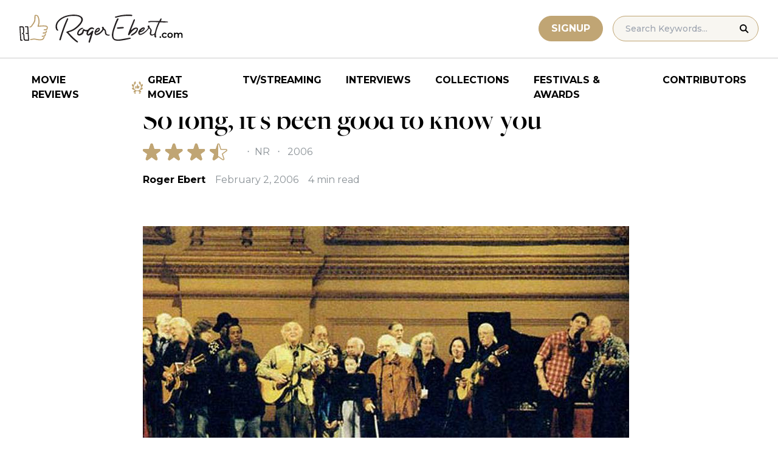

--- FILE ---
content_type: text/html; charset=UTF-8
request_url: https://www.rogerebert.com/reviews/isnt-this-a-time-2006
body_size: 16038
content:
<!doctype html>
<html lang="en-US" prefix="og: https://ogp.me/ns#">
<head>
	<meta charset="UTF-8">
	<meta name="viewport" content="width=device-width, initial-scale=1, shrink-to-fit=no">

	
	<link rel="preconnect" href="https://fonts.googleapis.com">
	<link rel="preconnect" href="https://fonts.gstatic.com" crossorigin>
	<link rel="preconnect" href="https://use.typekit.net" crossorigin>
	<link rel="preconnect" href="https://p.typekit.net" crossorigin>
	<link href="https://fonts.googleapis.com/css2?family=Montserrat:ital,wght@0,100..900;1,100..900&display=swap" rel="stylesheet">

	<link media="screen" href="https://use.typekit.net/fdo4xio.css" rel="preload" as="style" onload="this.rel='stylesheet'">
	<meta content="Roger Ebert" name="application-name">
	<meta content="#FFFFFF" name="msapplication-TileColor">

		<!-- Google Tag Manager -->
	<script>(function(w,d,s,l,i){w[l]=w[l]||[];w[l].push({'gtm.start':
	new Date().getTime(),event:'gtm.js'});var f=d.getElementsByTagName(s)[0],
	j=d.createElement(s),dl=l!='dataLayer'?'&l='+l:'';j.async=true;j.src=
	'https://www.googletagmanager.com/gtm.js?id='+i+dl;f.parentNode.insertBefore(j,f);
	})(window,document,'script','dataLayer','GTM-T9HKKFWR');</script>
	<!-- End Google Tag Manager -->
	
		<!-- Advally Ads Custom Configuration -->
	<script type="text/javascript">document.pageTypeLabel="single-review";</script>

		<style>img:is([sizes="auto" i], [sizes^="auto," i]) { contain-intrinsic-size: 3000px 1500px }</style>
	
<!-- Social Warfare v4.5.6 https://warfareplugins.com - BEGINNING OF OUTPUT -->
<style>
	@font-face {
		font-family: "sw-icon-font";
		src:url("https://www.rogerebert.com/wp-content/plugins/social-warfare/assets/fonts/sw-icon-font.eot?ver=4.5.6");
		src:url("https://www.rogerebert.com/wp-content/plugins/social-warfare/assets/fonts/sw-icon-font.eot?ver=4.5.6#iefix") format("embedded-opentype"),
		url("https://www.rogerebert.com/wp-content/plugins/social-warfare/assets/fonts/sw-icon-font.woff?ver=4.5.6") format("woff"),
		url("https://www.rogerebert.com/wp-content/plugins/social-warfare/assets/fonts/sw-icon-font.ttf?ver=4.5.6") format("truetype"),
		url("https://www.rogerebert.com/wp-content/plugins/social-warfare/assets/fonts/sw-icon-font.svg?ver=4.5.6#1445203416") format("svg");
		font-weight: normal;
		font-style: normal;
		font-display:block;
	}
</style>
<!-- Social Warfare v4.5.6 https://warfareplugins.com - END OF OUTPUT -->


<!-- Search Engine Optimization by Rank Math - https://rankmath.com/ -->
<title>So long, it&#8217;s been good to know you movie review (2006) | Roger Ebert</title>
<meta name="description" content="In September of 2004 at the Toronto Film Festival, the Weavers sang together for possibly the last time. The event had great meaning for those who knew the"/>
<meta name="robots" content="follow, index, max-snippet:-1, max-video-preview:-1, max-image-preview:large"/>
<link rel="canonical" href="https://www.rogerebert.com/reviews/isnt-this-a-time-2006" />
<meta property="og:locale" content="en_US" />
<meta property="og:type" content="article" />
<meta property="og:title" content="So long, it&#8217;s been good to know you movie review (2006) | Roger Ebert" />
<meta property="og:description" content="In September of 2004 at the Toronto Film Festival, the Weavers sang together for possibly the last time. The event had great meaning for those who knew the" />
<meta property="og:url" content="https://www.rogerebert.com/reviews/isnt-this-a-time-2006" />
<meta property="og:site_name" content="Roger Ebert" />
<meta property="article:publisher" content="https://www.facebook.com/RogerEbert/" />
<meta property="article:section" content="Reviews" />
<meta property="fb:app_id" content="966242223397117" />
<meta property="og:image" content="https://www.rogerebert.com/wp-content/uploads/2024/03/So-long-its-been-good-to-know-you.jpg" />
<meta property="og:image:secure_url" content="https://www.rogerebert.com/wp-content/uploads/2024/03/So-long-its-been-good-to-know-you.jpg" />
<meta property="og:image:width" content="800" />
<meta property="og:image:height" content="467" />
<meta property="og:image:alt" content="So long, it&#8217;s been good to know you" />
<meta property="og:image:type" content="image/jpeg" />
<meta name="twitter:card" content="summary_large_image" />
<meta name="twitter:title" content="So long, it&#8217;s been good to know you movie review (2006) | Roger Ebert" />
<meta name="twitter:description" content="In September of 2004 at the Toronto Film Festival, the Weavers sang together for possibly the last time. The event had great meaning for those who knew the" />
<meta name="twitter:site" content="@ebertchicago" />
<meta name="twitter:creator" content="@ebertchicago" />
<meta name="twitter:image" content="https://www.rogerebert.com/wp-content/uploads/2024/03/So-long-its-been-good-to-know-you.jpg" />
<script type="application/ld+json" class="rank-math-schema">{"@context":"https://schema.org","@graph":[{"@type":"BreadcrumbList","@id":"https://www.rogerebert.com/reviews/isnt-this-a-time-2006#breadcrumb","itemListElement":[{"@type":"ListItem","position":"1","item":{"@id":"https://www.rogerebert.com/reviews","name":"Reviews"}},{"@type":"ListItem","position":"2","item":{"@id":"https://www.rogerebert.com/reviews/isnt-this-a-time-2006","name":"So long, it&#8217;s been good to know you"}}]}]}</script>
<!-- /Rank Math WordPress SEO plugin -->

<link rel='dns-prefetch' href='//widget.justwatch.com' />
<!-- www.rogerebert.com is managing ads with Advanced Ads 2.0.14 – https://wpadvancedads.com/ --><script id="roger-ready">
			window.advanced_ads_ready=function(e,a){a=a||"complete";var d=function(e){return"interactive"===a?"loading"!==e:"complete"===e};d(document.readyState)?e():document.addEventListener("readystatechange",(function(a){d(a.target.readyState)&&e()}),{once:"interactive"===a})},window.advanced_ads_ready_queue=window.advanced_ads_ready_queue||[];		</script>
		<link rel='stylesheet' id='social-warfare-block-css-css' href='https://www.rogerebert.com/wp-content/plugins/social-warfare/assets/js/post-editor/dist/blocks.style.build.css?ver=6.8.2' type='text/css' media='all' />
<style id='classic-theme-styles-inline-css' type='text/css'>
/*! This file is auto-generated */
.wp-block-button__link{color:#fff;background-color:#32373c;border-radius:9999px;box-shadow:none;text-decoration:none;padding:calc(.667em + 2px) calc(1.333em + 2px);font-size:1.125em}.wp-block-file__button{background:#32373c;color:#fff;text-decoration:none}
</style>
<style id='global-styles-inline-css' type='text/css'>
:root{--wp--preset--aspect-ratio--square: 1;--wp--preset--aspect-ratio--4-3: 4/3;--wp--preset--aspect-ratio--3-4: 3/4;--wp--preset--aspect-ratio--3-2: 3/2;--wp--preset--aspect-ratio--2-3: 2/3;--wp--preset--aspect-ratio--16-9: 16/9;--wp--preset--aspect-ratio--9-16: 9/16;--wp--preset--color--black: #000000;--wp--preset--color--cyan-bluish-gray: #abb8c3;--wp--preset--color--white: #ffffff;--wp--preset--color--pale-pink: #f78da7;--wp--preset--color--vivid-red: #cf2e2e;--wp--preset--color--luminous-vivid-orange: #ff6900;--wp--preset--color--luminous-vivid-amber: #fcb900;--wp--preset--color--light-green-cyan: #7bdcb5;--wp--preset--color--vivid-green-cyan: #00d084;--wp--preset--color--pale-cyan-blue: #8ed1fc;--wp--preset--color--vivid-cyan-blue: #0693e3;--wp--preset--color--vivid-purple: #9b51e0;--wp--preset--color--primary-light: #F8F6F1;--wp--preset--color--primary-grey: #CCCCCC;--wp--preset--color--primary-gold: #C0A574;--wp--preset--color--secondary-bronze: #945B48;--wp--preset--gradient--vivid-cyan-blue-to-vivid-purple: linear-gradient(135deg,rgba(6,147,227,1) 0%,rgb(155,81,224) 100%);--wp--preset--gradient--light-green-cyan-to-vivid-green-cyan: linear-gradient(135deg,rgb(122,220,180) 0%,rgb(0,208,130) 100%);--wp--preset--gradient--luminous-vivid-amber-to-luminous-vivid-orange: linear-gradient(135deg,rgba(252,185,0,1) 0%,rgba(255,105,0,1) 100%);--wp--preset--gradient--luminous-vivid-orange-to-vivid-red: linear-gradient(135deg,rgba(255,105,0,1) 0%,rgb(207,46,46) 100%);--wp--preset--gradient--very-light-gray-to-cyan-bluish-gray: linear-gradient(135deg,rgb(238,238,238) 0%,rgb(169,184,195) 100%);--wp--preset--gradient--cool-to-warm-spectrum: linear-gradient(135deg,rgb(74,234,220) 0%,rgb(151,120,209) 20%,rgb(207,42,186) 40%,rgb(238,44,130) 60%,rgb(251,105,98) 80%,rgb(254,248,76) 100%);--wp--preset--gradient--blush-light-purple: linear-gradient(135deg,rgb(255,206,236) 0%,rgb(152,150,240) 100%);--wp--preset--gradient--blush-bordeaux: linear-gradient(135deg,rgb(254,205,165) 0%,rgb(254,45,45) 50%,rgb(107,0,62) 100%);--wp--preset--gradient--luminous-dusk: linear-gradient(135deg,rgb(255,203,112) 0%,rgb(199,81,192) 50%,rgb(65,88,208) 100%);--wp--preset--gradient--pale-ocean: linear-gradient(135deg,rgb(255,245,203) 0%,rgb(182,227,212) 50%,rgb(51,167,181) 100%);--wp--preset--gradient--electric-grass: linear-gradient(135deg,rgb(202,248,128) 0%,rgb(113,206,126) 100%);--wp--preset--gradient--midnight: linear-gradient(135deg,rgb(2,3,129) 0%,rgb(40,116,252) 100%);--wp--preset--font-size--small: 16px;--wp--preset--font-size--medium: 20px;--wp--preset--font-size--large: 30px;--wp--preset--font-size--x-large: 44px;--wp--preset--spacing--20: 0.44rem;--wp--preset--spacing--30: 0.67rem;--wp--preset--spacing--40: 1rem;--wp--preset--spacing--50: 1.5rem;--wp--preset--spacing--60: 2.25rem;--wp--preset--spacing--70: 3.38rem;--wp--preset--spacing--80: 5.06rem;--wp--preset--shadow--natural: 6px 6px 9px rgba(0, 0, 0, 0.2);--wp--preset--shadow--deep: 12px 12px 50px rgba(0, 0, 0, 0.4);--wp--preset--shadow--sharp: 6px 6px 0px rgba(0, 0, 0, 0.2);--wp--preset--shadow--outlined: 6px 6px 0px -3px rgba(255, 255, 255, 1), 6px 6px rgba(0, 0, 0, 1);--wp--preset--shadow--crisp: 6px 6px 0px rgba(0, 0, 0, 1);}:where(.is-layout-flex){gap: 0.5em;}:where(.is-layout-grid){gap: 0.5em;}body .is-layout-flex{display: flex;}.is-layout-flex{flex-wrap: wrap;align-items: center;}.is-layout-flex > :is(*, div){margin: 0;}body .is-layout-grid{display: grid;}.is-layout-grid > :is(*, div){margin: 0;}:where(.wp-block-columns.is-layout-flex){gap: 2em;}:where(.wp-block-columns.is-layout-grid){gap: 2em;}:where(.wp-block-post-template.is-layout-flex){gap: 1.25em;}:where(.wp-block-post-template.is-layout-grid){gap: 1.25em;}.has-black-color{color: var(--wp--preset--color--black) !important;}.has-cyan-bluish-gray-color{color: var(--wp--preset--color--cyan-bluish-gray) !important;}.has-white-color{color: var(--wp--preset--color--white) !important;}.has-pale-pink-color{color: var(--wp--preset--color--pale-pink) !important;}.has-vivid-red-color{color: var(--wp--preset--color--vivid-red) !important;}.has-luminous-vivid-orange-color{color: var(--wp--preset--color--luminous-vivid-orange) !important;}.has-luminous-vivid-amber-color{color: var(--wp--preset--color--luminous-vivid-amber) !important;}.has-light-green-cyan-color{color: var(--wp--preset--color--light-green-cyan) !important;}.has-vivid-green-cyan-color{color: var(--wp--preset--color--vivid-green-cyan) !important;}.has-pale-cyan-blue-color{color: var(--wp--preset--color--pale-cyan-blue) !important;}.has-vivid-cyan-blue-color{color: var(--wp--preset--color--vivid-cyan-blue) !important;}.has-vivid-purple-color{color: var(--wp--preset--color--vivid-purple) !important;}.has-black-background-color{background-color: var(--wp--preset--color--black) !important;}.has-cyan-bluish-gray-background-color{background-color: var(--wp--preset--color--cyan-bluish-gray) !important;}.has-white-background-color{background-color: var(--wp--preset--color--white) !important;}.has-pale-pink-background-color{background-color: var(--wp--preset--color--pale-pink) !important;}.has-vivid-red-background-color{background-color: var(--wp--preset--color--vivid-red) !important;}.has-luminous-vivid-orange-background-color{background-color: var(--wp--preset--color--luminous-vivid-orange) !important;}.has-luminous-vivid-amber-background-color{background-color: var(--wp--preset--color--luminous-vivid-amber) !important;}.has-light-green-cyan-background-color{background-color: var(--wp--preset--color--light-green-cyan) !important;}.has-vivid-green-cyan-background-color{background-color: var(--wp--preset--color--vivid-green-cyan) !important;}.has-pale-cyan-blue-background-color{background-color: var(--wp--preset--color--pale-cyan-blue) !important;}.has-vivid-cyan-blue-background-color{background-color: var(--wp--preset--color--vivid-cyan-blue) !important;}.has-vivid-purple-background-color{background-color: var(--wp--preset--color--vivid-purple) !important;}.has-black-border-color{border-color: var(--wp--preset--color--black) !important;}.has-cyan-bluish-gray-border-color{border-color: var(--wp--preset--color--cyan-bluish-gray) !important;}.has-white-border-color{border-color: var(--wp--preset--color--white) !important;}.has-pale-pink-border-color{border-color: var(--wp--preset--color--pale-pink) !important;}.has-vivid-red-border-color{border-color: var(--wp--preset--color--vivid-red) !important;}.has-luminous-vivid-orange-border-color{border-color: var(--wp--preset--color--luminous-vivid-orange) !important;}.has-luminous-vivid-amber-border-color{border-color: var(--wp--preset--color--luminous-vivid-amber) !important;}.has-light-green-cyan-border-color{border-color: var(--wp--preset--color--light-green-cyan) !important;}.has-vivid-green-cyan-border-color{border-color: var(--wp--preset--color--vivid-green-cyan) !important;}.has-pale-cyan-blue-border-color{border-color: var(--wp--preset--color--pale-cyan-blue) !important;}.has-vivid-cyan-blue-border-color{border-color: var(--wp--preset--color--vivid-cyan-blue) !important;}.has-vivid-purple-border-color{border-color: var(--wp--preset--color--vivid-purple) !important;}.has-vivid-cyan-blue-to-vivid-purple-gradient-background{background: var(--wp--preset--gradient--vivid-cyan-blue-to-vivid-purple) !important;}.has-light-green-cyan-to-vivid-green-cyan-gradient-background{background: var(--wp--preset--gradient--light-green-cyan-to-vivid-green-cyan) !important;}.has-luminous-vivid-amber-to-luminous-vivid-orange-gradient-background{background: var(--wp--preset--gradient--luminous-vivid-amber-to-luminous-vivid-orange) !important;}.has-luminous-vivid-orange-to-vivid-red-gradient-background{background: var(--wp--preset--gradient--luminous-vivid-orange-to-vivid-red) !important;}.has-very-light-gray-to-cyan-bluish-gray-gradient-background{background: var(--wp--preset--gradient--very-light-gray-to-cyan-bluish-gray) !important;}.has-cool-to-warm-spectrum-gradient-background{background: var(--wp--preset--gradient--cool-to-warm-spectrum) !important;}.has-blush-light-purple-gradient-background{background: var(--wp--preset--gradient--blush-light-purple) !important;}.has-blush-bordeaux-gradient-background{background: var(--wp--preset--gradient--blush-bordeaux) !important;}.has-luminous-dusk-gradient-background{background: var(--wp--preset--gradient--luminous-dusk) !important;}.has-pale-ocean-gradient-background{background: var(--wp--preset--gradient--pale-ocean) !important;}.has-electric-grass-gradient-background{background: var(--wp--preset--gradient--electric-grass) !important;}.has-midnight-gradient-background{background: var(--wp--preset--gradient--midnight) !important;}.has-small-font-size{font-size: var(--wp--preset--font-size--small) !important;}.has-medium-font-size{font-size: var(--wp--preset--font-size--medium) !important;}.has-large-font-size{font-size: var(--wp--preset--font-size--large) !important;}.has-x-large-font-size{font-size: var(--wp--preset--font-size--x-large) !important;}
:where(.wp-block-post-template.is-layout-flex){gap: 1.25em;}:where(.wp-block-post-template.is-layout-grid){gap: 1.25em;}
:where(.wp-block-columns.is-layout-flex){gap: 2em;}:where(.wp-block-columns.is-layout-grid){gap: 2em;}
:root :where(.wp-block-pullquote){font-size: 1.5em;line-height: 1.6;}
</style>
<style id='dominant-color-styles-inline-css' type='text/css'>
img[data-dominant-color]:not(.has-transparency) { background-color: var(--dominant-color); }
</style>
<link rel='stylesheet' id='main-css-css' href='https://www.rogerebert.com/wp-content/themes/roger-ebert/dist/css/main.min.css?ver=1764731873' type='text/css' media='' />
<link rel='stylesheet' id='social_warfare-css' href='https://www.rogerebert.com/wp-content/plugins/social-warfare/assets/css/style.min.css?ver=4.5.6' type='text/css' media='all' />
<script type="text/javascript" src="https://www.rogerebert.com/wp-includes/js/jquery/jquery.min.js?ver=latest" id="jquery-js"></script>
<script type="text/javascript" src="https://www.rogerebert.com/wp-content/mu-plugins/roger-ebert/template/custom-facets/custom-facet.js?ver=1764731852" id="custom-facet-js-js"></script>
<script type="text/javascript" id="advanced-ads-advanced-js-js-extra">
/* <![CDATA[ */
var advads_options = {"blog_id":"1","privacy":{"enabled":false,"state":"not_needed"}};
/* ]]> */
</script>
<script type="text/javascript" src="https://www.rogerebert.com/wp-content/plugins/advanced-ads/public/assets/js/advanced.min.js?ver=2.0.14" id="advanced-ads-advanced-js-js"></script>
<script type="text/javascript" id="advanced_ads_pro/visitor_conditions-js-extra">
/* <![CDATA[ */
var advanced_ads_pro_visitor_conditions = {"referrer_cookie_name":"advanced_ads_pro_visitor_referrer","referrer_exdays":"365","page_impr_cookie_name":"advanced_ads_page_impressions","page_impr_exdays":"3650"};
/* ]]> */
</script>
<script type="text/javascript" src="https://www.rogerebert.com/wp-content/plugins/advanced-ads-pro/modules/advanced-visitor-conditions/inc/conditions.min.js?ver=3.0.4" id="advanced_ads_pro/visitor_conditions-js"></script>
<link rel='shortlink' href='https://www.rogerebert.com/?p=51514' />
<meta name="generator" content="dominant-color-images 1.2.0">
<meta name="generator" content="performance-lab 4.0.0; plugins: dominant-color-images, speculation-rules, webp-uploads">
<meta name="generator" content="webp-uploads 2.6.0">
<script type="text/javascript">
		var advadsCfpQueue = [];
		var advadsCfpAd = function( adID ){
			if ( 'undefined' == typeof advadsProCfp ) { advadsCfpQueue.push( adID ) } else { advadsProCfp.addElement( adID ) }
		};
		</script>
				
    <script type="application/ld+json">
    {
      "@context": "https://schema.org",
      "@graph": [
        {
          "@type": "Review",
          "url": "https://www.rogerebert.com/reviews/isnt-this-a-time-2006",
          "name": "So long, it&#039;s been good to know you",
          "description": "",
          "itemReviewed": {
            "@type": "Movie",
            "name": "So long, it&#039;s been good to know you",
            "image": {
              "@type": "ImageObject",
              "representativeOfPage": true,
              "url": "",
              "width": "",
              "height": ""
            },
            "duration": "",
            "dateCreated": "2006-02-03",
            "actor": [],
            "director": [],
            "productionCompany": { "@type": "Organization", "name": "" }
          },
          "author": {
            "@type": "Person",
            "name": "Roger Ebert",
            "sameAs": "https://www.rogerebert.com/contributors/roger-ebert"
          },
          "publisher": {
            "@type": "Organization",
            "name": "Roger Ebert",
            "sameAs": "https://www.rogerebert.com"
          },
          "datePublished": "2006-02-02",
		  "inLanguage": "", 
		  "reviewBody": "In September of 2004 at the Toronto Film Festival, the Weavers sang together for possibly the last time. The event had great meaning for those who knew the Weavers and remembered their songs; in progressive circles they supplied the soundtrack for a good part of the 1950s and 1960s -- the Weavers, and those who followed in their footsteps, such as Arlo Guthrie, Peter, Paul and Mary, and Leon Bibb. If feelings stir within you when you hear \"Goodnight, Irene\" and \"Wimoweh\" and \"This Land Is Your Land\" and \"If I Had a Hammer\" and \"Midnight Special\" and \"Rock Island Line,\" then the Weavers are a part of you. The Weavers were Pete Seeger, Ronnie Gilbert, Lee Hays and Fred Hellerman. In 1982, they held what was then billed as their farewell concert, at Carnegie Hall, and it was documented in \"The Weavers: Wasn't That a Time!\" I thought it was one of the best and most moving musical documentaries ever made. More than 20 years later, in 2003, the Weavers gathered to sing in Carnegie one more time, in honor of Harold Leventhal, who was celebrating 50 years as an impresario. It was Leventhal who booked them in the good years and the bad, after they fell victim to the McCarthy-era blacklist and were barred from the mainstream after spending the late 1940s at the top of the charts. The gathering at Toronto marked the premiere of \"Isn't This a Time!,\" the doc about the 2003 concert. After it, the Weavers sang one last time. Jim Brown, who directed the 1982 doc, returned to film the 2003 concert. If the sequel is slightly less compelling than the 1982 film, that's because time has taken a toll; Lee Hays had died, Seeger, the grand old man of American folk music, was 84 in 2003, and Gilbert and Hellerman were almost 80. They were joined by Eric Darling and Eric Weissberg, and it was an evening of tears and joy. No longer are the famous voices quite as they were, but the spirit is undimmed and the emotion is, if anything, more powerful. The power if \"Isn't This a Time\" comes partly from the songs themselves, including those listed above and many more, like \"On Top of Old Smoky\" and \"Kumbaya\" and \"When the Saints Go Marching In\" and \"Brother, Can You Spare a Dime?\" and of course \"So Long, It's Been Good to Know You.\" It comes from the contributions of Leon Bibb, Peter, Paul and Mary, Theo Bikel and Arlo Guthrie, who organized the concert. It comes too from history: It was Arlo's father, Woody Guthrie, who invented the kind of music that Seeger and the Weavers performed, and Pete and Woody sang in the original Almanac Singers, a group identified with the 1930s labor movement. The Weavers of 2003 did not sing as well as they did in 1982, or 1952, but if anything they had more heart, because more memories. Backstage before the 2004 Toronto reunion, Seeger expressed concerns about his voice, but that night he sang with a renewed strength, and in \"Isn't This a Time!\" the music is accompanied not merely by guitars and Seeger's recorder, but by conviction and a defiance of time. They were all older, but they were survivors, and they sang in tribute to Leventhal (who died in October 2005). Leventhal, they said, was much more than an impresario; he was a man willing to risk his career to stand up against the blacklist and the notion that artists should be prevented from working because of their political beliefs. As the film unfolds, the 2003 concert is intercut with older footage of the Weavers, with bits of their history, with memories of their lives and songs. The night of the premiere in Toronto, I introduced the Weavers, having earlier amused Seeger backstage by reciting all of the Almanacs' \"Talking Union,\" which he frankly doubted I really knew. \"There's a kind of eerie moment in the movie,\" I said to Seeger, \"when Arlo Guthrie observes that he has now performed with you twice as long as his father did.\" \"Time,\" said Seeger. \"Time, time. A beautiful mystery.\" Hellerman smiled. \"At least it keeps everything from happening at once,\" he said. This review draws in excerpts from my 2004 Toronto article.",
          "reviewRating": {
            "@type": "Rating",
            "ratingValue": 3.5,
            "bestRating": 4,
            "worstRating": 0
          }
        }
      ]
    }
    </script>
    <meta name="generator" content="speculation-rules 1.6.0">
<script async src="https://securepubads.g.doubleclick.net/tag/js/gpt.js"></script>

<script type="text/javascript" id="AdvallyRules" src="https://cdn.adligature.com/rogerebert.com/prod/rules.js" async defer></script>
<link rel="stylesheet" type="text/css" id="AdvallyStyles" href="https://cdn.adligature.com/rogerebert.com/prod/rules.css"></link>

<script type="text/javascript">
// Handle LazyLoaded content including ads
document.addEventListener('facetwp-loaded', function(e) {
	advally.scanNew(); 
});
	
// Set custom targeting for page
var advally = advally || {};
advally.cmd = advally.cmd || [];
advally.cmd.push(function() {
  advally.Page.setTargeting('wp-page', document.pageTypeLabel);
});
</script>
<link rel="icon" href="https://www.rogerebert.com/wp-content/uploads/2024/07/cropped-favicon-196x196-1-32x32.png" sizes="32x32" />
<link rel="icon" href="https://www.rogerebert.com/wp-content/uploads/2024/07/cropped-favicon-196x196-1-192x192.png" sizes="192x192" />
<link rel="apple-touch-icon" href="https://www.rogerebert.com/wp-content/uploads/2024/07/cropped-favicon-196x196-1-180x180.png" />
<meta name="msapplication-TileImage" content="https://www.rogerebert.com/wp-content/uploads/2024/07/cropped-favicon-196x196-1-270x270.png" />
</head>

<body class="wp-singular review-template-default single single-review postid-51514 wp-theme-roger-ebert no-sidebar">
<!-- Google Tag Manager (noscript) -->
<noscript><iframe src="https://www.googletagmanager.com/ns.html?id=GTM-T9HKKFWR"
height="0" width="0" style="display:none;visibility:hidden"></iframe></noscript>
<!-- End Google Tag Manager (noscript) -->
<div id="page" class="site">

	<header id="masthead" class="site-header fixed w-full bg-white top-0 left-0 right-0 menu-top z-50">
		<div class="border-b border-[#cccccc] border-solid max-w-full w-full">
			<div class="max-w-[1440px] m-auto flex p-6 sm:px-8 justify-between items-center">
				<a href="https://www.rogerebert.com" rel="home" class="w-[200px] sm:w-[270px]" aria-label="Roger Ebert homepage">
					<img width="270" height="47" fetchpriority="high" src="https://www.rogerebert.com/wp-content/themes/roger-ebert/source/images/roger-ebert-logo.svg" alt="Roger Ebert Logo">
				</a>
				<a href="/search" class="ml-auto mr-0 sm:mr-5 block lg:hidden" aria-label="Site search">
					<img width="21" height="21" fetchpriority="high" src="https://www.rogerebert.com/wp-content/themes/roger-ebert/source/images/search-thin.svg" alt="Search Icon">
				</a>
								<a href="/prime" class="gold-button lg:ml-auto mr-2 lg:mr-4 hidden sm:block">
					Signup
				</a>
								<form action="/search" method="get" accept-charset="UTF-8" class="relative hidden lg:block">
	<label for="search" class="sr-only">Search in https://www.rogerebert.com</label>
	<input type="text" placeholder="Search Keywords..." name="q" id="search" class="px-5 bg-primary-light text-sm py-2.5 border border-primary-gold montserrat-500 rounded-full text-base" value="" />
	<input type="image" class="absolute right-4 top-3.5" alt="Search" src="https://www.rogerebert.com/wp-content/themes/roger-ebert/source/images/search-icon.svg" />
</form>
				<div class="mobile-menu overflow-hidden visible w-10 relative h-5 flex items-center justify-end cursor-pointer xl:invisible xl:w-0">
					<span></span>
				</div>
			</div>
		</div>

		<nav id="site-navigation" class="main-navigation fixed bg-white w-full left-0 right-0 top-24 m-auto flex px-2 xl:px-8 py-4 justify-center items-center invisible opacity-0 bottom-0 right-2/4  top-[84px] sm:top-[96px] xl:absolue xl:bottom-auto xl:right-auto xl:visible xl:opacity-100">
			<div class="menu-primary-menu-container"><ul id="primary-menu" class="menu"><li id="menu-item-214879" class="menu-item menu-item-type-custom menu-item-object-custom menu-item-214879"><a href="/reviews">Movie Reviews</a></li>
<li id="menu-item-214880" class="great-movies menu-item menu-item-type-custom menu-item-object-custom menu-item-214880"><a href="/great-movies">Great Movies</a></li>
<li id="menu-item-214881" class="menu-item menu-item-type-custom menu-item-object-custom menu-item-214881"><a href="/streaming">TV/Streaming</a></li>
<li id="menu-item-214882" class="menu-item menu-item-type-custom menu-item-object-custom menu-item-214882"><a href="/interviews">Interviews</a></li>
<li id="menu-item-214883" class="menu-item menu-item-type-custom menu-item-object-custom menu-item-214883"><a href="/collections">Collections</a></li>
<li id="menu-item-214884" class="menu-item menu-item-type-custom menu-item-object-custom menu-item-214884"><a href="/festivals-and-awards">Festivals &#038; Awards</a></li>
<li id="menu-item-214885" class="menu-item menu-item-type-custom menu-item-object-custom menu-item-214885"><a href="/contributors">Contributors</a></li>
</ul></div>		</nav>

	</header>

	<div id="content" class="site-content">
		<div class="row">

		
		<!-- Advally Ad -->
		<div class="roger-top-leaderboard" id="roger-2612103058"><div class="AdvallyContainer"><div class="AdvallyTag v2 HeaderLeaderboard"></div></div></div>
<div id="primary" class="content-area col-8">
	<main id="main" class="site-main">
		<header class="page-header m-auto max-w-[1440px] px-6 sm:px-8 flex flex-col justify-center md:grid md:grid-cols-12">
			<div class="pt-8 pb-6 xl:pt-12 sm:pt-12 sm:pb-9 xl:pb-14 col-start-1 col-end-13 lg:col-start-3 lg:col-end-11">
				<nav aria-label="breadcrumbs" class="rank-math-breadcrumb"><p><a href="https://www.rogerebert.com/reviews">Reviews</a></p></nav><h1 class="page-title mt-2 text-4xl sm:text-5xl sm:mt-3">So long, it&#8217;s been good to know you</h1>				<div class="flex items-center justify-start mt-3 sm:mt-4 mb-2 flex-wrap">
					<div class="flex justify-start items-center mr-3 sm:mr-4">
	<div class="star-box">
		<img src="https://www.rogerebert.com/wp-content/themes/roger-ebert/source/images/stars-fill.svg" alt="star rating" class="h-7 filled star35">
		<img height="28" width="139" src="https://www.rogerebert.com/wp-content/themes/roger-ebert/source/images/stars.svg" alt="star rating" class="h-7">
	</div>
</div>
					<div class="ml-2 sm:ml-3 text-meta-grey text-xs sm:text-base sm:w-auto font-heading-sans">						<span class="mx-1 sm:x-2"> ‧ </span>NR												<span class="mx-1 sm:mx-2"> ‧ </span>2006						</div>				</div>
				<div class="flex items-center mt-3 sm:mt-5 flex-wrap text-sm sm:text-base">
					<div class="flex items-center mb-3 sm:mb-0 mr-4 w-full sm:w-auto text-black font-bold font-heading-sans">
						<a href="https://www.rogerebert.com/contributors/roger-ebert">Roger Ebert</a>					</div>
					<div class="font-heading-sans text-meta-grey">
						February 2, 2006					</div>
					<div class="font-heading-sans text-meta-grey ml-4">
						4 min read					</div>
									</div>
			</div>
		</header>
		<section class="m-auto max-w-[1440px] px-6 sm:px-8 flex flex-col justify-center md:grid md:grid-cols-12">
			<div class="col-start-1 col-end-13 lg:col-start-3 lg:col-end-11">
				<div class="mt-2 mb-6 md:mb-12 lg:mb-20">
					<div class="mb-4"><img width="800" height="467" src="https://www.rogerebert.com/wp-content/uploads/2024/03/So-long-its-been-good-to-know-you.jpg" class="attachment-large size-large wp-post-image" alt="" decoding="async" fetchpriority="high" srcset="https://www.rogerebert.com/wp-content/uploads/2024/03/So-long-its-been-good-to-know-you.jpg 800w, https://www.rogerebert.com/wp-content/uploads/2024/03/So-long-its-been-good-to-know-you-768x448.jpg 768w" sizes="(max-width: 800px) 100vw, 800px" /><div class="featured-image-caption-wrapper"><p class="w-full text-center mt-2 mb-0 text-label-grey font-heading-sans text-sm">A bevy of great American folk musicians takes the stage at Carnegie Hall in "Isn't This a Time!"</p></div></div>					
<article id="post-51514" class="post-51514 review type-review status-publish has-post-thumbnail hentry category-reviews">
	<div class="entry-content text-lg sm:text-xl leading-7 sm:leading-8 mb-7 sm:mb-9">
				<div class="roger-review-inline-1-2" style="float: left;" id="roger-828111669"><!--
<div id="ReviewInlineVideo" style="max-width: 600px; justify-content: center; display: flex; margin: 0px auto;"></div>
-->
<div id="ReviewInlineVideoContainer" style="justify-content: center; display: flex; aspect-ratio: 16/9.5; ">
	<div id="ReviewInlineVideo" style="width: 100%;">
		
	</div>
</div>
<style>
	#ReviewInlineVideoContainer {
		width: 380px;
		margin: 0 20px 10px 0; 
	}
	@media (max-width: 680px) {
		.roger-post-inline-1 {
			float: none !important;
		}
		#PostInlineVideoContainer {
			width: 100%;
			margin-left: auto; 
			margin-right: auto; 
		}
	}

</style></div><p><span style="line-height: 1.45em">In September of 2004 at the Toronto Film Festival, the Weavers sang together for possibly the last time. The event had great meaning for those who knew the Weavers and remembered their songs; in progressive circles they supplied the soundtrack for a good part of the 1950s and 1960s &#8212; the Weavers, and those who followed in their footsteps, such as <a href="/cast-and-crew/arlo-guthrie">Arlo Guthrie</a>, Peter, Paul and Mary, and <a href="/cast-and-crew/leon-bibb">Leon Bibb</a>. If feelings stir within you when you hear &#8220;Goodnight, Irene&#8221; and &#8220;Wimoweh&#8221; and &#8220;This Land Is Your Land&#8221; and &#8220;If I Had a Hammer&#8221; and &#8220;Midnight Special&#8221; and &#8220;Rock Island Line,&#8221; then the Weavers are a part of you.</span></p>
<p>The Weavers were <a href="/cast-and-crew/pete-seeger">Pete Seeger</a>, <a href="/cast-and-crew/ronnie-gilbert">Ronnie Gilbert</a>, Lee Hays and Fred Hellerman. In 1982, they held what was then billed as their farewell concert, at Carnegie Hall, and it was documented in &#8220;The Weavers: Wasn&#8217;t That a Time!&#8221; I thought it was one of the best and most moving musical documentaries ever made. More than 20 years later, in 2003, the Weavers gathered to sing in Carnegie one more time, in honor of <a href="/cast-and-crew/harold-leventhal">Harold Leventhal</a>, who was celebrating 50 years as an impresario. It was Leventhal who booked them in the good years and the bad, after they fell victim to the McCarthy-era blacklist and were barred from the mainstream after spending the late 1940s at the top of the charts.</p><div class="roger-review-inline-2-2" id="roger-1553642099"><div class="AdvallyContainer"><div class="AdvallyTag v2 ContentInlineBanner"></div></div></div>
<p>The gathering at Toronto marked the premiere of &#8220;Isn&#8217;t This a Time!,&#8221; the doc about the 2003 concert. After it, the Weavers sang one last time. <a href="/cast-and-crew/jim-brown">Jim Brown</a>, who directed the 1982 doc, returned to film the 2003 concert. If the sequel is slightly less compelling than the 1982 film, that&#8217;s because time has taken a toll; Lee Hays had died, Seeger, the grand old man of American folk music, was 84 in 2003, and Gilbert and Hellerman were almost 80. They were joined by Eric Darling and <a href="/cast-and-crew/eric-weissberg">Eric Weissberg</a>, and it was an evening of tears and joy. No longer are the famous voices quite as they were, but the spirit is undimmed and the emotion is, if anything, more powerful.</p>
<p>The power if &#8220;Isn&#8217;t This a Time&#8221; comes partly from the songs themselves, including those listed above and many more, like &#8220;On Top of Old Smoky&#8221; and &#8220;Kumbaya&#8221; and &#8220;When the Saints Go Marching In&#8221; and &#8220;<a href="/reviews/brother-can-you-spare-a-dime-1975">Brother, Can You Spare a Dime?</a>&#8221; and of course &#8220;So Long, It&#8217;s Been Good to Know You.&#8221; It comes from the contributions of Leon Bibb, Peter, Paul and Mary, <a href="/cast-and-crew/theo-bikel">Theo Bikel</a> and Arlo Guthrie, who organized the concert. It comes too from history: It was Arlo&#8217;s father, Woody Guthrie, who invented the kind of music that Seeger and the Weavers performed, and Pete and Woody sang in the original Almanac Singers, a group identified with the 1930s labor movement.</p><div class="roger-review-inline-2-2" id="roger-496798324"><div class="AdvallyContainer"><div class="AdvallyTag v2 ContentInlineBanner"></div></div></div>
<p>The Weavers of 2003 did not sing as well as they did in 1982, or 1952, but if anything they had more heart, because more memories. Backstage before the 2004 Toronto reunion, Seeger expressed concerns about his voice, but that night he sang with a renewed strength, and in &#8220;Isn&#8217;t This a Time!&#8221; the music is accompanied not merely by guitars and Seeger&#8217;s recorder, but by conviction and a defiance of time. They were all older, but they were survivors, and they sang in tribute to Leventhal (who died in October 2005).</p>
<p>Leventhal, they said, was much more than an impresario; he was a man willing to risk his career to stand up against the blacklist and the notion that artists should be prevented from working because of their political beliefs. As the film unfolds, the 2003 concert is intercut with older footage of the Weavers, with bits of their history, with memories of their lives and songs.</p><div class="roger-review-inline-2-2" id="roger-3906516512"><div class="AdvallyContainer"><div class="AdvallyTag v2 ContentInlineBanner"></div></div></div>
<p>The night of the premiere in Toronto, I introduced the Weavers, having earlier amused Seeger backstage by reciting all of the Almanacs&#8217; &#8220;Talking Union,&#8221; which he frankly doubted I really knew.</p>
<p>&#8220;There&#8217;s a kind of eerie moment in the movie,&#8221; I said to Seeger, &#8220;when Arlo Guthrie observes that he has now performed with you twice as long as his father did.&#8221;</p>
<p>&#8220;Time,&#8221; said Seeger. &#8220;Time, time. A beautiful mystery.&#8221;</p>
<p>Hellerman smiled. &#8220;At least it keeps everything from happening at once,&#8221; he said.</p>
<p><i>This review draws in excerpts from my 2004 Toronto article.</i></p>
<div class="swp-content-locator"></div>	</div>
</article>
<div class="swp_social_panel swp_horizontal_panel swp_flat_fresh  swp_default_full_color swp_individual_full_color swp_other_full_color scale-100  scale-" data-min-width="1100" data-float-color="#ffffff" data-float="none" data-float-mobile="none" data-transition="slide" data-post-id="51514" ><div class="nc_tweetContainer swp_share_button swp_twitter" data-network="twitter"><a class="nc_tweet swp_share_link" rel="nofollow noreferrer noopener" target="_blank" href="https://twitter.com/intent/tweet?text=So+long%2C+it%27s+been+good+to+know+you&url=https%3A%2F%2Fwww.rogerebert.com%2Freviews%2Fisnt-this-a-time-2006" data-link="https://twitter.com/intent/tweet?text=So+long%2C+it%27s+been+good+to+know+you&url=https%3A%2F%2Fwww.rogerebert.com%2Freviews%2Fisnt-this-a-time-2006"><span class="swp_count swp_hide"><span class="iconFiller"><span class="spaceManWilly"><i class="sw swp_twitter_icon"></i><span class="swp_share">Tweet</span></span></span></span></a></div><div class="nc_tweetContainer swp_share_button swp_facebook" data-network="facebook"><a class="nc_tweet swp_share_link" rel="nofollow noreferrer noopener" target="_blank" href="https://www.facebook.com/share.php?u=https%3A%2F%2Fwww.rogerebert.com%2Freviews%2Fisnt-this-a-time-2006" data-link="https://www.facebook.com/share.php?u=https%3A%2F%2Fwww.rogerebert.com%2Freviews%2Fisnt-this-a-time-2006"><span class="swp_count swp_hide"><span class="iconFiller"><span class="spaceManWilly"><i class="sw swp_facebook_icon"></i><span class="swp_share">Share</span></span></span></span></a></div><div class="nc_tweetContainer swp_share_button swp_linkedin" data-network="linkedin"><a class="nc_tweet swp_share_link" rel="nofollow noreferrer noopener" target="_blank" href="https://www.linkedin.com/cws/share?url=https%3A%2F%2Fwww.rogerebert.com%2Freviews%2Fisnt-this-a-time-2006" data-link="https://www.linkedin.com/cws/share?url=https%3A%2F%2Fwww.rogerebert.com%2Freviews%2Fisnt-this-a-time-2006"><span class="swp_count swp_hide"><span class="iconFiller"><span class="spaceManWilly"><i class="sw swp_linkedin_icon"></i><span class="swp_share">Share</span></span></span></span></a></div><div class="nc_tweetContainer swp_share_button swp_pinterest" data-network="pinterest"><a rel="nofollow noreferrer noopener" class="nc_tweet swp_share_link noPop" href="https://pinterest.com/pin/create/button/?url=https%3A%2F%2Fwww.rogerebert.com%2Freviews%2Fisnt-this-a-time-2006" onClick="event.preventDefault(); 
							var e=document.createElement('script');
							e.setAttribute('type','text/javascript');
							e.setAttribute('charset','UTF-8');
							e.setAttribute('src','//assets.pinterest.com/js/pinmarklet.js?r='+Math.random()*99999999);
							document.body.appendChild(e);
						" ><span class="swp_count swp_hide"><span class="iconFiller"><span class="spaceManWilly"><i class="sw swp_pinterest_icon"></i><span class="swp_share">Pin</span></span></span></span></a></div></div>			<div class="p-6 sm:p-8 bg-primary-light my-10 sm:my-12 flex flex-col sm:flex-row items-start justify-start sm:items-center gap-4 sm:gap-6" id="author-bio">
				<div class="rounded-full author-avatar w-[72px] h-[72px] overflow-hidden">
					<img width="128" height="53" src="https://www.rogerebert.com/wp-content/uploads/2024/06/Roger-Ebert-1.jpg" class="h-full w-full object-cover" alt="" loading="lazy" fetchpriority="low" decoding="async" srcset="https://www.rogerebert.com/wp-content/uploads/2024/06/Roger-Ebert-1.jpg 1200w, https://www.rogerebert.com/wp-content/uploads/2024/06/Roger-Ebert-1-768x320.jpg 768w" sizes="auto, (max-width: 128px) 100vw, 128px" />				</div>
				<div class="text-lg flex-1">
					<h5 class="font-heading-serif text-2xl mb-1"><a href="https://www.rogerebert.com/contributors/roger-ebert">Roger Ebert</a></h5>
					<p>Roger Ebert was the film critic of the Chicago Sun-Times from 1967 until his death in 2013. In 1975, he won the Pulitzer Prize for distinguished criticism.</p>
				</div>
			</div>
							</div>
			</div>
		</section>
		<div class="m-auto max-w-[1440px] px-2 pb-8 sm:pb-16 sm:px-2 flex flex-col justify-center md:grid md:grid-cols-12" id="content-lower">
			<div class="col-start-1 col-end-13">
				<div class="flex justify-center flex-wrap items-center">
					<div class="flex flex-col items-start credit-col">
						<h4 class="page-title mb-3 text-3xl sm:text-4xl font-heading-serif mt-0">Isn&#8217;t This a Time!</h4>
						<div class="flex justify-start items-center mr-3 sm:mr-4">
	<div class="star-box">
		<img src="https://www.rogerebert.com/wp-content/themes/roger-ebert/source/images/stars-fill.svg" alt="star rating" class="h-7 filled star35">
		<img height="28" width="139" src="https://www.rogerebert.com/wp-content/themes/roger-ebert/source/images/stars.svg" alt="star rating" class="h-7">
	</div>
</div>
<div class="mt-4 text-label-grey font-heading-sans text-sm">							<span class="mx-2"> ‧ </span>NR														<span class="mx-2"> ‧ </span>2006							</div>					</div>
					<div class="credit-col">
						<div class="mt-2 sm:mt-0 mb-2 shadow-black shadow-sm sm:mb-3"><img src="https://www.rogerebert.com/wp-content/themes/roger-ebert/assets/missing-poster-widget.png" loading="lazy" class="w-full" alt="Missing Poster Image" /></div>					</div>
					
											<div class="credit-col">
							<ul>
																	<li class="mb-2 sm:mb-4">
										<h4 class="text-2xl mb-1 font-heading-serif">Directed by</h4>
										<ul>
																							<li class="font-heading-sans my-2 text-sm">
													<a href="https://www.rogerebert.com/cast-and-crew/jim-brown" class="underline">Jim Brown</a>
												</li>
																					</ul>

									</li>
															</ul>
						</div>
									</div>
			</div>
		</div>

		<div class="border-t border-[#cccccc] border-solid pt-8 sm:pt-14 pb-0">
			<div class="m-auto max-w-[1440px] px-6 sm:px-8 flex flex-col justify-center md:grid md:grid-cols-12">
				<div class="col-start-1 col-end-13 lg:col-start-3 lg:col-end-11"">
					<h4 class="text-2xl mb-8 md:text-3xl w-full text-center font-heading-serif" id="comments-header">Leave a comment</h4>
						<div id="disqus_thread" class="mb-8"></div>
						<script>
							var DISQUS_TITLE = "So long, it&#8217;s been good to know you";
							var DISQUS_URL = "https://www.rogerebert.com/reviews/isnt-this-a-time-2006";
							var DISQUS_IDENTIFIER = "/reviews/isnt-this-a-time-2006";
														var DISQUS_DISABLE_ADS = false;
													</script>
						<noscript>
							Please enable JavaScript to view the
							<a href="https://disqus.com/?ref_noscript" rel="nofollow">
								comments powered by Disqus.
							</a>
						</noscript>

									</div>
		</div>

		<div class="max-w-[1440px] ml-auto mr-auto relative flex flex-col px-6 xs:px-4">
			<hr class="wp-block-separator single-template has-alpha-channel-opacity is-style-default">
			<h4 class="text-2xl md:text-3xl w-full text-center font-heading-serif">Now playing</h4>
			<div class="w-auto pt-4 pb-2 sm:py-6 flex-1 grid-cols-1 grid xs:grid-cols-2 sm:grid-cols-3 lg:grid-cols-4">
				<article class="review-small-card now-playing-random px-0 py-4 xs:px-2 sm:p-4
hidden">
	<a href="https://www.rogerebert.com/reviews/night-patrol-shudder-film-review-2026" class="image-hover cursor-pointer relative rounded flex flex-col justify-end">
		<div class="w-full aspect-9/14 overflow-hidden">
			<img width="256" height="380" src="https://www.rogerebert.com/wp-content/uploads/2026/01/MV5BYzkzOTY0ZTEtMDExZS00YzVkLTk5NjgtZWIwMzVhN2M3OWQ3XkEyXkFqcGc@._V1_-256x380.jpg" class="w-full feature-image object-cover aspect-9/14 not-transparent wp-post-image" alt="Night Patrol" loading="lazy" decoding="async" srcset="https://www.rogerebert.com/wp-content/uploads/2026/01/MV5BYzkzOTY0ZTEtMDExZS00YzVkLTk5NjgtZWIwMzVhN2M3OWQ3XkEyXkFqcGc@._V1_-256x380.jpg 256w, https://www.rogerebert.com/wp-content/uploads/2026/01/MV5BYzkzOTY0ZTEtMDExZS00YzVkLTk5NjgtZWIwMzVhN2M3OWQ3XkEyXkFqcGc@._V1_-190x281.jpg 190w, https://www.rogerebert.com/wp-content/uploads/2026/01/MV5BYzkzOTY0ZTEtMDExZS00YzVkLTk5NjgtZWIwMzVhN2M3OWQ3XkEyXkFqcGc@._V1_-121x180.jpg 121w, https://www.rogerebert.com/wp-content/uploads/2026/01/MV5BYzkzOTY0ZTEtMDExZS00YzVkLTk5NjgtZWIwMzVhN2M3OWQ3XkEyXkFqcGc@._V1_-320x474.jpg 320w, https://www.rogerebert.com/wp-content/uploads/2026/01/MV5BYzkzOTY0ZTEtMDExZS00YzVkLTk5NjgtZWIwMzVhN2M3OWQ3XkEyXkFqcGc@._V1_-jpg.webp 518w" sizes="auto, (max-width: 256px) 100vw, 256px" data-has-transparency="false" data-dominant-color="241f28" style="--dominant-color: #241f28;" />		</div>
		<h3 class="text-2xl z-10 mt-4 inline">
			<span>Night Patrol</span>
					</h3>
		<div class="montserrat-500 mt-2 text-meta-grey text-sm">
			Matt Zoller Seitz		</div>
		
<div class="w-full flex justify-start items-center mt-3">
		<div class="star-box">
		<img src="https://www.rogerebert.com/wp-content/themes/roger-ebert/source/images/stars-fill.svg" alt="star rating" class="h-5 filled star30">
		<img width="99" height="20" src="https://www.rogerebert.com/wp-content/themes/roger-ebert/source/images/stars.svg" alt="star rating" class="h-5">
	</div>
	</div>
			</a>
</article>
<article class="review-small-card now-playing-random px-0 py-4 xs:px-2 sm:p-4
hidden">
	<a href="https://www.rogerebert.com/reviews/kidnapped-elizabeth-smart-netflix-documentary-movie-review-2026" class="image-hover cursor-pointer relative rounded flex flex-col justify-end">
		<div class="w-full aspect-9/14 overflow-hidden">
			<img width="256" height="384" src="https://www.rogerebert.com/wp-content/uploads/2026/01/hMVhZxgbFLXZcDUIZ10NGb6s8w4-256x384.jpg" class="w-full feature-image object-cover aspect-9/14 not-transparent wp-post-image" alt="Kidnapped: Elizabeth Smart" loading="lazy" decoding="async" srcset="https://www.rogerebert.com/wp-content/uploads/2026/01/hMVhZxgbFLXZcDUIZ10NGb6s8w4-256x384.jpg 256w, https://www.rogerebert.com/wp-content/uploads/2026/01/hMVhZxgbFLXZcDUIZ10NGb6s8w4-768x1152-jpg.webp 768w, https://www.rogerebert.com/wp-content/uploads/2026/01/hMVhZxgbFLXZcDUIZ10NGb6s8w4-1024x1536-jpg.webp 1024w, https://www.rogerebert.com/wp-content/uploads/2026/01/hMVhZxgbFLXZcDUIZ10NGb6s8w4-187x281.jpg 187w, https://www.rogerebert.com/wp-content/uploads/2026/01/hMVhZxgbFLXZcDUIZ10NGb6s8w4-120x180.jpg 120w, https://www.rogerebert.com/wp-content/uploads/2026/01/hMVhZxgbFLXZcDUIZ10NGb6s8w4-316x474.jpg 316w, https://www.rogerebert.com/wp-content/uploads/2026/01/hMVhZxgbFLXZcDUIZ10NGb6s8w4-jpg.webp 1280w" sizes="auto, (max-width: 256px) 100vw, 256px" data-has-transparency="false" data-dominant-color="4e5835" style="--dominant-color: #4e5835;" />		</div>
		<h3 class="text-2xl z-10 mt-4 inline">
			<span>Kidnapped: Elizabeth Smart</span>
					</h3>
		<div class="montserrat-500 mt-2 text-meta-grey text-sm">
			Richard Roeper		</div>
		
<div class="w-full flex justify-start items-center mt-3">
		<div class="star-box">
		<img src="https://www.rogerebert.com/wp-content/themes/roger-ebert/source/images/stars-fill.svg" alt="star rating" class="h-5 filled star30">
		<img width="99" height="20" src="https://www.rogerebert.com/wp-content/themes/roger-ebert/source/images/stars.svg" alt="star rating" class="h-5">
	</div>
	</div>
			</a>
</article>
<article class="review-small-card now-playing-random px-0 py-4 xs:px-2 sm:p-4
hidden">
	<a href="https://www.rogerebert.com/reviews/deepfaking-sam-altman-documentary-film-review-2026" class="image-hover cursor-pointer relative rounded flex flex-col justify-end">
		<div class="w-full aspect-9/14 overflow-hidden">
			<img width="256" height="379" src="https://www.rogerebert.com/wp-content/uploads/2026/01/MV5BYWZiNmY1NDItZjJhYy00ZmNlLWIwZjQtM2ViZmYyZmE1ODkzXkEyXkFqcGc@._V1_FMjpg_UX1000_-256x379.jpg" class="w-full feature-image object-cover aspect-9/14 not-transparent wp-post-image" alt="Deepfaking Sam Altman" loading="lazy" decoding="async" srcset="https://www.rogerebert.com/wp-content/uploads/2026/01/MV5BYWZiNmY1NDItZjJhYy00ZmNlLWIwZjQtM2ViZmYyZmE1ODkzXkEyXkFqcGc@._V1_FMjpg_UX1000_-256x379.jpg 256w, https://www.rogerebert.com/wp-content/uploads/2026/01/MV5BYWZiNmY1NDItZjJhYy00ZmNlLWIwZjQtM2ViZmYyZmE1ODkzXkEyXkFqcGc@._V1_FMjpg_UX1000_-190x281.jpg 190w, https://www.rogerebert.com/wp-content/uploads/2026/01/MV5BYWZiNmY1NDItZjJhYy00ZmNlLWIwZjQtM2ViZmYyZmE1ODkzXkEyXkFqcGc@._V1_FMjpg_UX1000_-122x180.jpg 122w, https://www.rogerebert.com/wp-content/uploads/2026/01/MV5BYWZiNmY1NDItZjJhYy00ZmNlLWIwZjQtM2ViZmYyZmE1ODkzXkEyXkFqcGc@._V1_FMjpg_UX1000_-320x474.jpg 320w, https://www.rogerebert.com/wp-content/uploads/2026/01/MV5BYWZiNmY1NDItZjJhYy00ZmNlLWIwZjQtM2ViZmYyZmE1ODkzXkEyXkFqcGc@._V1_FMjpg_UX1000_-jpg.webp 519w" sizes="auto, (max-width: 256px) 100vw, 256px" data-has-transparency="false" data-dominant-color="d9dfe1" style="--dominant-color: #d9dfe1;" />		</div>
		<h3 class="text-2xl z-10 mt-4 inline">
			<span>Deepfaking Sam Altman</span>
					</h3>
		<div class="montserrat-500 mt-2 text-meta-grey text-sm">
			Matt Zoller Seitz		</div>
		
<div class="w-full flex justify-start items-center mt-3">
		<div class="star-box">
		<img src="https://www.rogerebert.com/wp-content/themes/roger-ebert/source/images/stars-fill.svg" alt="star rating" class="h-5 filled star20">
		<img width="99" height="20" src="https://www.rogerebert.com/wp-content/themes/roger-ebert/source/images/stars.svg" alt="star rating" class="h-5">
	</div>
	</div>
			</a>
</article>
<article class="review-small-card now-playing-random px-0 py-4 xs:px-2 sm:p-4
hidden">
	<a href="https://www.rogerebert.com/reviews/all-you-need-is-kill-anime-film-review-2026" class="image-hover cursor-pointer relative rounded flex flex-col justify-end">
		<div class="w-full aspect-9/14 overflow-hidden">
			<img width="256" height="373" src="https://www.rogerebert.com/wp-content/uploads/2026/01/unnamed-7-256x373.png" class="w-full feature-image object-cover aspect-9/14 not-transparent wp-post-image" alt="ALL YOU NEED IS KILL" loading="lazy" decoding="async" srcset="https://www.rogerebert.com/wp-content/uploads/2026/01/unnamed-7-256x373.png 256w, https://www.rogerebert.com/wp-content/uploads/2026/01/unnamed-7-193x281.png 193w, https://www.rogerebert.com/wp-content/uploads/2026/01/unnamed-7-124x180.png 124w, https://www.rogerebert.com/wp-content/uploads/2026/01/unnamed-7-324x472.png 324w, https://www.rogerebert.com/wp-content/uploads/2026/01/unnamed-7-png.webp 527w" sizes="auto, (max-width: 256px) 100vw, 256px" data-has-transparency="false" data-dominant-color="866370" style="--dominant-color: #866370;" />		</div>
		<h3 class="text-2xl z-10 mt-4 inline">
			<span>ALL YOU NEED IS KILL</span>
					</h3>
		<div class="montserrat-500 mt-2 text-meta-grey text-sm">
			Simon Abrams		</div>
		
<div class="w-full flex justify-start items-center mt-3">
		<div class="star-box">
		<img src="https://www.rogerebert.com/wp-content/themes/roger-ebert/source/images/stars-fill.svg" alt="star rating" class="h-5 filled star30">
		<img width="99" height="20" src="https://www.rogerebert.com/wp-content/themes/roger-ebert/source/images/stars.svg" alt="star rating" class="h-5">
	</div>
	</div>
			</a>
</article>
<article class="review-small-card now-playing-random px-0 py-4 xs:px-2 sm:p-4
hidden">
	<a href="https://www.rogerebert.com/reviews/a-private-life-jodie-foster-film-review-2026" class="image-hover cursor-pointer relative rounded flex flex-col justify-end">
		<div class="w-full aspect-9/14 overflow-hidden">
			<img width="256" height="380" src="https://www.rogerebert.com/wp-content/uploads/2026/01/MV5BM2Y4OWIzMTQtMzk0OC00NGM5LTgxMGUtZDM1ZDIxMGRhZjEzXkEyXkFqcGc@._V1_FMjpg_UX1000_-256x380.jpg" class="w-full feature-image object-cover aspect-9/14 not-transparent wp-post-image" alt="A Private Life" loading="lazy" decoding="async" srcset="https://www.rogerebert.com/wp-content/uploads/2026/01/MV5BM2Y4OWIzMTQtMzk0OC00NGM5LTgxMGUtZDM1ZDIxMGRhZjEzXkEyXkFqcGc@._V1_FMjpg_UX1000_-256x380.jpg 256w, https://www.rogerebert.com/wp-content/uploads/2026/01/MV5BM2Y4OWIzMTQtMzk0OC00NGM5LTgxMGUtZDM1ZDIxMGRhZjEzXkEyXkFqcGc@._V1_FMjpg_UX1000_-190x281.jpg 190w, https://www.rogerebert.com/wp-content/uploads/2026/01/MV5BM2Y4OWIzMTQtMzk0OC00NGM5LTgxMGUtZDM1ZDIxMGRhZjEzXkEyXkFqcGc@._V1_FMjpg_UX1000_-121x180.jpg 121w, https://www.rogerebert.com/wp-content/uploads/2026/01/MV5BM2Y4OWIzMTQtMzk0OC00NGM5LTgxMGUtZDM1ZDIxMGRhZjEzXkEyXkFqcGc@._V1_FMjpg_UX1000_-320x474.jpg 320w, https://www.rogerebert.com/wp-content/uploads/2026/01/MV5BM2Y4OWIzMTQtMzk0OC00NGM5LTgxMGUtZDM1ZDIxMGRhZjEzXkEyXkFqcGc@._V1_FMjpg_UX1000_-jpg.webp 518w" sizes="auto, (max-width: 256px) 100vw, 256px" data-has-transparency="false" data-dominant-color="5a3a2c" style="--dominant-color: #5a3a2c;" />		</div>
		<h3 class="text-2xl z-10 mt-4 inline">
			<span>A Private Life</span>
					</h3>
		<div class="montserrat-500 mt-2 text-meta-grey text-sm">
			Peyton Robinson		</div>
		
<div class="w-full flex justify-start items-center mt-3">
		<div class="star-box">
		<img src="https://www.rogerebert.com/wp-content/themes/roger-ebert/source/images/stars-fill.svg" alt="star rating" class="h-5 filled star25">
		<img width="99" height="20" src="https://www.rogerebert.com/wp-content/themes/roger-ebert/source/images/stars.svg" alt="star rating" class="h-5">
	</div>
	</div>
			</a>
</article>
<article class="review-small-card now-playing-random px-0 py-4 xs:px-2 sm:p-4
hidden">
	<a href="https://www.rogerebert.com/reviews/shuffle-documentary-film-review-2026" class="image-hover cursor-pointer relative rounded flex flex-col justify-end">
		<div class="w-full aspect-9/14 overflow-hidden">
			<img width="256" height="378" src="https://www.rogerebert.com/wp-content/uploads/2026/01/MV5BMWQ1YjcxOTAtOWY1Mi00YzdhLWIyNjktZTA0MTkyMjFiMWY0XkEyXkFqcGc@._V1_-256x378.jpg" class="w-full feature-image object-cover aspect-9/14 not-transparent wp-post-image" alt="Shuffle" loading="lazy" decoding="async" srcset="https://www.rogerebert.com/wp-content/uploads/2026/01/MV5BMWQ1YjcxOTAtOWY1Mi00YzdhLWIyNjktZTA0MTkyMjFiMWY0XkEyXkFqcGc@._V1_-256x378.jpg 256w, https://www.rogerebert.com/wp-content/uploads/2026/01/MV5BMWQ1YjcxOTAtOWY1Mi00YzdhLWIyNjktZTA0MTkyMjFiMWY0XkEyXkFqcGc@._V1_-190x281.jpg 190w, https://www.rogerebert.com/wp-content/uploads/2026/01/MV5BMWQ1YjcxOTAtOWY1Mi00YzdhLWIyNjktZTA0MTkyMjFiMWY0XkEyXkFqcGc@._V1_-122x180.jpg 122w, https://www.rogerebert.com/wp-content/uploads/2026/01/MV5BMWQ1YjcxOTAtOWY1Mi00YzdhLWIyNjktZTA0MTkyMjFiMWY0XkEyXkFqcGc@._V1_-321x474.jpg 321w, https://www.rogerebert.com/wp-content/uploads/2026/01/MV5BMWQ1YjcxOTAtOWY1Mi00YzdhLWIyNjktZTA0MTkyMjFiMWY0XkEyXkFqcGc@._V1_-jpg.webp 520w" sizes="auto, (max-width: 256px) 100vw, 256px" data-has-transparency="false" data-dominant-color="d2b559" style="--dominant-color: #d2b559;" />		</div>
		<h3 class="text-2xl z-10 mt-4 inline">
			<span>Shuffle</span>
					</h3>
		<div class="montserrat-500 mt-2 text-meta-grey text-sm">
			Craig D. Lindsey		</div>
		
<div class="w-full flex justify-start items-center mt-3">
		<div class="star-box">
		<img src="https://www.rogerebert.com/wp-content/themes/roger-ebert/source/images/stars-fill.svg" alt="star rating" class="h-5 filled star25">
		<img width="99" height="20" src="https://www.rogerebert.com/wp-content/themes/roger-ebert/source/images/stars.svg" alt="star rating" class="h-5">
	</div>
	</div>
			</a>
</article>
<article class="review-small-card now-playing-random px-0 py-4 xs:px-2 sm:p-4
hidden">
	<a href="https://www.rogerebert.com/reviews/sound-of-falling-mubi-movie-review-2026" class="image-hover cursor-pointer relative rounded flex flex-col justify-end">
		<div class="w-full aspect-9/14 overflow-hidden">
			<img width="256" height="379" src="https://www.rogerebert.com/wp-content/uploads/2026/01/MV5BOTcxOWU0ZTUtMjY1OC00NTRlLTk0YjMtMjViNDYxYWVkNzBiXkEyXkFqcGc@._V1_-256x379.jpg" class="w-full feature-image object-cover aspect-9/14 not-transparent wp-post-image" alt="Sound of Falling" loading="lazy" decoding="async" srcset="https://www.rogerebert.com/wp-content/uploads/2026/01/MV5BOTcxOWU0ZTUtMjY1OC00NTRlLTk0YjMtMjViNDYxYWVkNzBiXkEyXkFqcGc@._V1_-256x379.jpg 256w, https://www.rogerebert.com/wp-content/uploads/2026/01/MV5BOTcxOWU0ZTUtMjY1OC00NTRlLTk0YjMtMjViNDYxYWVkNzBiXkEyXkFqcGc@._V1_-190x281.jpg 190w, https://www.rogerebert.com/wp-content/uploads/2026/01/MV5BOTcxOWU0ZTUtMjY1OC00NTRlLTk0YjMtMjViNDYxYWVkNzBiXkEyXkFqcGc@._V1_-122x180.jpg 122w, https://www.rogerebert.com/wp-content/uploads/2026/01/MV5BOTcxOWU0ZTUtMjY1OC00NTRlLTk0YjMtMjViNDYxYWVkNzBiXkEyXkFqcGc@._V1_-320x474.jpg 320w, https://www.rogerebert.com/wp-content/uploads/2026/01/MV5BOTcxOWU0ZTUtMjY1OC00NTRlLTk0YjMtMjViNDYxYWVkNzBiXkEyXkFqcGc@._V1_-jpg.webp 519w" sizes="auto, (max-width: 256px) 100vw, 256px" data-has-transparency="false" data-dominant-color="745c49" style="--dominant-color: #745c49;" />		</div>
		<h3 class="text-2xl z-10 mt-4 inline">
			<span>Sound of Falling</span>
					</h3>
		<div class="montserrat-500 mt-2 text-meta-grey text-sm">
			Sheila O'Malley		</div>
		
<div class="w-full flex justify-start items-center mt-3">
		<div class="star-box">
		<img src="https://www.rogerebert.com/wp-content/themes/roger-ebert/source/images/stars-fill.svg" alt="star rating" class="h-5 filled star35">
		<img width="99" height="20" src="https://www.rogerebert.com/wp-content/themes/roger-ebert/source/images/stars.svg" alt="star rating" class="h-5">
	</div>
	</div>
			</a>
</article>
<article class="review-small-card now-playing-random px-0 py-4 xs:px-2 sm:p-4
hidden">
	<a href="https://www.rogerebert.com/reviews/seeds-documentary-film-review-2026" class="image-hover cursor-pointer relative rounded flex flex-col justify-end">
		<div class="w-full aspect-9/14 overflow-hidden">
			<img width="256" height="384" src="https://www.rogerebert.com/wp-content/uploads/2026/01/jzE0u6BaaE7bBOPbuaVQHXuR4pk-256x384.jpg" class="w-full feature-image object-cover aspect-9/14 not-transparent wp-post-image" alt="Seeds" loading="lazy" decoding="async" srcset="https://www.rogerebert.com/wp-content/uploads/2026/01/jzE0u6BaaE7bBOPbuaVQHXuR4pk-256x384.jpg 256w, https://www.rogerebert.com/wp-content/uploads/2026/01/jzE0u6BaaE7bBOPbuaVQHXuR4pk-768x1152-jpg.webp 768w, https://www.rogerebert.com/wp-content/uploads/2026/01/jzE0u6BaaE7bBOPbuaVQHXuR4pk-1024x1536-jpg.webp 1024w, https://www.rogerebert.com/wp-content/uploads/2026/01/jzE0u6BaaE7bBOPbuaVQHXuR4pk-187x281.jpg 187w, https://www.rogerebert.com/wp-content/uploads/2026/01/jzE0u6BaaE7bBOPbuaVQHXuR4pk-120x180.jpg 120w, https://www.rogerebert.com/wp-content/uploads/2026/01/jzE0u6BaaE7bBOPbuaVQHXuR4pk-316x474.jpg 316w, https://www.rogerebert.com/wp-content/uploads/2026/01/jzE0u6BaaE7bBOPbuaVQHXuR4pk-jpg.webp 1280w" sizes="auto, (max-width: 256px) 100vw, 256px" data-has-transparency="false" data-dominant-color="3e3e3d" style="--dominant-color: #3e3e3d;" />		</div>
		<h3 class="text-2xl z-10 mt-4 inline">
			<span>Seeds</span>
					</h3>
		<div class="montserrat-500 mt-2 text-meta-grey text-sm">
			Brian Tallerico		</div>
		
<div class="w-full flex justify-start items-center mt-3">
		<div class="star-box">
		<img src="https://www.rogerebert.com/wp-content/themes/roger-ebert/source/images/stars-fill.svg" alt="star rating" class="h-5 filled star35">
		<img width="99" height="20" src="https://www.rogerebert.com/wp-content/themes/roger-ebert/source/images/stars.svg" alt="star rating" class="h-5">
	</div>
	</div>
			</a>
</article>
<article class="review-small-card now-playing-random px-0 py-4 xs:px-2 sm:p-4
hidden">
	<a href="https://www.rogerebert.com/reviews/the-rip-netflix-matt-damon-ben-affleck-movie-review-2026" class="image-hover cursor-pointer relative rounded flex flex-col justify-end">
		<div class="w-full aspect-9/14 overflow-hidden">
			<img width="256" height="384" src="https://www.rogerebert.com/wp-content/uploads/2026/01/cC3RawQQdjlUc0j1ULrURqs4bTh-256x384.jpg" class="w-full feature-image object-cover aspect-9/14 not-transparent wp-post-image" alt="The Rip (2026)" loading="lazy" decoding="async" srcset="https://www.rogerebert.com/wp-content/uploads/2026/01/cC3RawQQdjlUc0j1ULrURqs4bTh-256x384.jpg 256w, https://www.rogerebert.com/wp-content/uploads/2026/01/cC3RawQQdjlUc0j1ULrURqs4bTh-768x1152-jpg.webp 768w, https://www.rogerebert.com/wp-content/uploads/2026/01/cC3RawQQdjlUc0j1ULrURqs4bTh-1024x1536-jpg.webp 1024w, https://www.rogerebert.com/wp-content/uploads/2026/01/cC3RawQQdjlUc0j1ULrURqs4bTh-187x281.jpg 187w, https://www.rogerebert.com/wp-content/uploads/2026/01/cC3RawQQdjlUc0j1ULrURqs4bTh-120x180.jpg 120w, https://www.rogerebert.com/wp-content/uploads/2026/01/cC3RawQQdjlUc0j1ULrURqs4bTh-316x474.jpg 316w, https://www.rogerebert.com/wp-content/uploads/2026/01/cC3RawQQdjlUc0j1ULrURqs4bTh-jpg.webp 1280w" sizes="auto, (max-width: 256px) 100vw, 256px" data-has-transparency="false" data-dominant-color="53391d" style="--dominant-color: #53391d;" />		</div>
		<h3 class="text-2xl z-10 mt-4 inline">
			<span>The Rip (2026)</span>
					</h3>
		<div class="montserrat-500 mt-2 text-meta-grey text-sm">
			Brian Tallerico		</div>
		
<div class="w-full flex justify-start items-center mt-3">
		<div class="star-box">
		<img src="https://www.rogerebert.com/wp-content/themes/roger-ebert/source/images/stars-fill.svg" alt="star rating" class="h-5 filled star30">
		<img width="99" height="20" src="https://www.rogerebert.com/wp-content/themes/roger-ebert/source/images/stars.svg" alt="star rating" class="h-5">
	</div>
	</div>
			</a>
</article>
<article class="review-small-card now-playing-random px-0 py-4 xs:px-2 sm:p-4
hidden">
	<a href="https://www.rogerebert.com/reviews/space-time-science-fiction-movie-review-2026" class="image-hover cursor-pointer relative rounded flex flex-col justify-end">
		<div class="w-full aspect-9/14 overflow-hidden">
			<img width="256" height="386" src="https://www.rogerebert.com/wp-content/uploads/2026/01/MV5BMzQ1ZTBiNGMtOGE5Zi00MTFjLWI4MzctNWExZTZjZWEwZTczXkEyXkFqcGc@._V1_FMjpg_UX1000_-256x386.jpg" class="w-full feature-image object-cover aspect-9/14 not-transparent wp-post-image" alt="Space/Time" loading="lazy" decoding="async" srcset="https://www.rogerebert.com/wp-content/uploads/2026/01/MV5BMzQ1ZTBiNGMtOGE5Zi00MTFjLWI4MzctNWExZTZjZWEwZTczXkEyXkFqcGc@._V1_FMjpg_UX1000_-256x386.jpg 256w, https://www.rogerebert.com/wp-content/uploads/2026/01/MV5BMzQ1ZTBiNGMtOGE5Zi00MTFjLWI4MzctNWExZTZjZWEwZTczXkEyXkFqcGc@._V1_FMjpg_UX1000_-186x281.jpg 186w, https://www.rogerebert.com/wp-content/uploads/2026/01/MV5BMzQ1ZTBiNGMtOGE5Zi00MTFjLWI4MzctNWExZTZjZWEwZTczXkEyXkFqcGc@._V1_FMjpg_UX1000_-119x180.jpg 119w, https://www.rogerebert.com/wp-content/uploads/2026/01/MV5BMzQ1ZTBiNGMtOGE5Zi00MTFjLWI4MzctNWExZTZjZWEwZTczXkEyXkFqcGc@._V1_FMjpg_UX1000_-314x474.jpg 314w, https://www.rogerebert.com/wp-content/uploads/2026/01/MV5BMzQ1ZTBiNGMtOGE5Zi00MTFjLWI4MzctNWExZTZjZWEwZTczXkEyXkFqcGc@._V1_FMjpg_UX1000_-jpg.webp 509w" sizes="auto, (max-width: 256px) 100vw, 256px" data-has-transparency="false" data-dominant-color="3a4c79" style="--dominant-color: #3a4c79;" />		</div>
		<h3 class="text-2xl z-10 mt-4 inline">
			<span>Space/Time</span>
					</h3>
		<div class="montserrat-500 mt-2 text-meta-grey text-sm">
			Matt Zoller Seitz		</div>
		
<div class="w-full flex justify-start items-center mt-3">
		<div class="star-box">
		<img src="https://www.rogerebert.com/wp-content/themes/roger-ebert/source/images/stars-fill.svg" alt="star rating" class="h-5 filled star20">
		<img width="99" height="20" src="https://www.rogerebert.com/wp-content/themes/roger-ebert/source/images/stars.svg" alt="star rating" class="h-5">
	</div>
	</div>
			</a>
</article>
<article class="review-small-card now-playing-random px-0 py-4 xs:px-2 sm:p-4
hidden">
	<a href="https://www.rogerebert.com/reviews/28-years-later-the-bone-temple-ralph-fiennes-film-review-2026" class="image-hover cursor-pointer relative rounded flex flex-col justify-end">
		<div class="w-full aspect-9/14 overflow-hidden">
			<img width="256" height="379" src="https://www.rogerebert.com/wp-content/uploads/2026/01/MV5BNWU3MGE2MDMtMzk2Ny00OTZiLTk5NjUtMWVlZTEyMzVhYTIxXkEyXkFqcGc@._V1_-256x379.jpg" class="w-full feature-image object-cover aspect-9/14 not-transparent wp-post-image" alt="28 Years Later: The Bone Temple" loading="lazy" decoding="async" srcset="https://www.rogerebert.com/wp-content/uploads/2026/01/MV5BNWU3MGE2MDMtMzk2Ny00OTZiLTk5NjUtMWVlZTEyMzVhYTIxXkEyXkFqcGc@._V1_-256x379.jpg 256w, https://www.rogerebert.com/wp-content/uploads/2026/01/MV5BNWU3MGE2MDMtMzk2Ny00OTZiLTk5NjUtMWVlZTEyMzVhYTIxXkEyXkFqcGc@._V1_-768x1137-jpg.webp 768w, https://www.rogerebert.com/wp-content/uploads/2026/01/MV5BNWU3MGE2MDMtMzk2Ny00OTZiLTk5NjUtMWVlZTEyMzVhYTIxXkEyXkFqcGc@._V1_-1037x1536-jpg.webp 1037w, https://www.rogerebert.com/wp-content/uploads/2026/01/MV5BNWU3MGE2MDMtMzk2Ny00OTZiLTk5NjUtMWVlZTEyMzVhYTIxXkEyXkFqcGc@._V1_-1383x2048-jpg.webp 1383w, https://www.rogerebert.com/wp-content/uploads/2026/01/MV5BNWU3MGE2MDMtMzk2Ny00OTZiLTk5NjUtMWVlZTEyMzVhYTIxXkEyXkFqcGc@._V1_-190x281.jpg 190w, https://www.rogerebert.com/wp-content/uploads/2026/01/MV5BNWU3MGE2MDMtMzk2Ny00OTZiLTk5NjUtMWVlZTEyMzVhYTIxXkEyXkFqcGc@._V1_-122x180.jpg 122w, https://www.rogerebert.com/wp-content/uploads/2026/01/MV5BNWU3MGE2MDMtMzk2Ny00OTZiLTk5NjUtMWVlZTEyMzVhYTIxXkEyXkFqcGc@._V1_-320x474.jpg 320w, https://www.rogerebert.com/wp-content/uploads/2026/01/MV5BNWU3MGE2MDMtMzk2Ny00OTZiLTk5NjUtMWVlZTEyMzVhYTIxXkEyXkFqcGc@._V1_-jpg.webp 1729w" sizes="auto, (max-width: 256px) 100vw, 256px" data-has-transparency="false" data-dominant-color="8b3d14" style="--dominant-color: #8b3d14;" />		</div>
		<h3 class="text-2xl z-10 mt-4 inline">
			<span>28 Years Later: The Bone Temple</span>
					</h3>
		<div class="montserrat-500 mt-2 text-meta-grey text-sm">
			Robert Daniels		</div>
		
<div class="w-full flex justify-start items-center mt-3">
		<div class="star-box">
		<img src="https://www.rogerebert.com/wp-content/themes/roger-ebert/source/images/stars-fill.svg" alt="star rating" class="h-5 filled star35">
		<img width="99" height="20" src="https://www.rogerebert.com/wp-content/themes/roger-ebert/source/images/stars.svg" alt="star rating" class="h-5">
	</div>
	</div>
			</a>
</article>
<article class="review-small-card now-playing-random px-0 py-4 xs:px-2 sm:p-4
hidden">
	<a href="https://www.rogerebert.com/reviews/holding-liat-film-review-2026" class="image-hover cursor-pointer relative rounded flex flex-col justify-end">
		<div class="w-full aspect-9/14 overflow-hidden">
			<img width="256" height="384" src="https://www.rogerebert.com/wp-content/uploads/2026/01/MV5BMTBjNjhiNTktYWQ5YS00OTk3LThhYTItMTc3YWFmNWUwMzdkXkEyXkFqcGc@._V1_-256x384.jpg" class="w-full feature-image object-cover aspect-9/14 not-transparent wp-post-image" alt="Holding Liat" loading="lazy" decoding="async" srcset="https://www.rogerebert.com/wp-content/uploads/2026/01/MV5BMTBjNjhiNTktYWQ5YS00OTk3LThhYTItMTc3YWFmNWUwMzdkXkEyXkFqcGc@._V1_-256x384.jpg 256w, https://www.rogerebert.com/wp-content/uploads/2026/01/MV5BMTBjNjhiNTktYWQ5YS00OTk3LThhYTItMTc3YWFmNWUwMzdkXkEyXkFqcGc@._V1_-768x1152-jpg.webp 768w, https://www.rogerebert.com/wp-content/uploads/2026/01/MV5BMTBjNjhiNTktYWQ5YS00OTk3LThhYTItMTc3YWFmNWUwMzdkXkEyXkFqcGc@._V1_-187x281.jpg 187w, https://www.rogerebert.com/wp-content/uploads/2026/01/MV5BMTBjNjhiNTktYWQ5YS00OTk3LThhYTItMTc3YWFmNWUwMzdkXkEyXkFqcGc@._V1_-120x180.jpg 120w, https://www.rogerebert.com/wp-content/uploads/2026/01/MV5BMTBjNjhiNTktYWQ5YS00OTk3LThhYTItMTc3YWFmNWUwMzdkXkEyXkFqcGc@._V1_-316x474.jpg 316w, https://www.rogerebert.com/wp-content/uploads/2026/01/MV5BMTBjNjhiNTktYWQ5YS00OTk3LThhYTItMTc3YWFmNWUwMzdkXkEyXkFqcGc@._V1_.jpg 900w" sizes="auto, (max-width: 256px) 100vw, 256px" data-has-transparency="false" data-dominant-color="bbb6ae" style="--dominant-color: #bbb6ae;" />		</div>
		<h3 class="text-2xl z-10 mt-4 inline">
			<span>Holding Liat</span>
					</h3>
		<div class="montserrat-500 mt-2 text-meta-grey text-sm">
			Matt Zoller Seitz		</div>
		
<div class="w-full flex justify-start items-center mt-3">
		<div class="star-box">
		<img src="https://www.rogerebert.com/wp-content/themes/roger-ebert/source/images/stars-fill.svg" alt="star rating" class="h-5 filled star30">
		<img width="99" height="20" src="https://www.rogerebert.com/wp-content/themes/roger-ebert/source/images/stars.svg" alt="star rating" class="h-5">
	</div>
	</div>
			</a>
</article>
			</div>
		</div>

		<div class="max-w-[1440px] px-6 pb-2 sm:pb-6 ml-auto mr-auto relative flex flex-col xs:px-4">
			<hr class="wp-block-separator single-template has-alpha-channel-opacity is-style-default">
			<h4 class="text-2xl mb-5 sm:mb-6 md:text-3xl w-full text-center font-heading-serif">Latest articles</h4>
			<div class="w-auto flex-1 grid-cols-1 grid sm:grid-cols-2 xl:grid-cols-4">
				
<article class="px-0 py-4 xs:px-2 sm:px-4">
	<a href="https://www.rogerebert.com/streaming/the-beauty-fx-ryan-murphy-tv-review-2026" class="image-hover relative rounded flex flex-col justify-end">
					<div class="w-full aspect-video overflow-hidden">
				<img width="672" height="281" src="https://www.rogerebert.com/wp-content/uploads/2026/01/The_Beauty_102_SCRNGRB1-672x281.jpg" class="w-full feature-image aspect-video object-cover not-transparent wp-post-image" alt="" loading="lazy" decoding="async" srcset="https://www.rogerebert.com/wp-content/uploads/2026/01/The_Beauty_102_SCRNGRB1-672x281.jpg 672w, https://www.rogerebert.com/wp-content/uploads/2026/01/The_Beauty_102_SCRNGRB1-768x322-jpg.webp 768w, https://www.rogerebert.com/wp-content/uploads/2026/01/The_Beauty_102_SCRNGRB1-320x134.jpg 320w, https://www.rogerebert.com/wp-content/uploads/2026/01/The_Beauty_102_SCRNGRB1-324x136.jpg 324w, https://www.rogerebert.com/wp-content/uploads/2026/01/The_Beauty_102_SCRNGRB1-256x107.jpg 256w, https://www.rogerebert.com/wp-content/uploads/2026/01/The_Beauty_102_SCRNGRB1-jpg.webp 1366w" sizes="auto, (max-width: 672px) 100vw, 672px" data-has-transparency="false" data-dominant-color="66635b" style="--dominant-color: #66635b;" />			</div>
						<div class="uppercase montserrat-700 text-primary-gold mt-4 text-sm">
			TV/Streaming		</div>
				<h3 class="text-2xl xs:text-xl sm:text-2xl z-10 mt-2">Ryan Murphy’s “The Beauty” Gives Excess Sex, Violence, &amp; Half-Baked Ideas</h3>
		<div class="text-meta-grey mt-2">
			3 hours ago		</div>
	</a>
</article>

<article class="px-0 py-4 xs:px-2 sm:px-4">
	<a href="https://www.rogerebert.com/streaming/shrinking-season-3-apple-tv-review-2026" class="image-hover relative rounded flex flex-col justify-end">
					<div class="w-full aspect-video overflow-hidden">
				<img width="422" height="281" src="https://www.rogerebert.com/wp-content/uploads/2026/01/Shrinking_Photo_030601-422x281.jpg" class="w-full feature-image aspect-video object-cover not-transparent wp-post-image" alt="Shrinking Apple TV Season 3 Harrison Ford Jason Segel Review" loading="lazy" decoding="async" srcset="https://www.rogerebert.com/wp-content/uploads/2026/01/Shrinking_Photo_030601-422x281.jpg 422w, https://www.rogerebert.com/wp-content/uploads/2026/01/Shrinking_Photo_030601-768x512-jpg.webp 768w, https://www.rogerebert.com/wp-content/uploads/2026/01/Shrinking_Photo_030601-270x180.jpg 270w, https://www.rogerebert.com/wp-content/uploads/2026/01/Shrinking_Photo_030601-324x216.jpg 324w, https://www.rogerebert.com/wp-content/uploads/2026/01/Shrinking_Photo_030601-256x171.jpg 256w, https://www.rogerebert.com/wp-content/uploads/2026/01/Shrinking_Photo_030601-jpg.webp 1152w" sizes="auto, (max-width: 422px) 100vw, 422px" data-has-transparency="false" data-dominant-color="887765" style="--dominant-color: #887765;" />			</div>
						<div class="uppercase montserrat-700 text-primary-gold mt-4 text-sm">
			TV/Streaming		</div>
				<h3 class="text-2xl xs:text-xl sm:text-2xl z-10 mt-2">Apple TV’s Excellent “Shrinking” Continues to Find Humor in the Heartache</h3>
		<div class="text-meta-grey mt-2">
			6 hours ago		</div>
	</a>
</article>

<article class="px-0 py-4 xs:px-2 sm:px-4">
	<a href="https://www.rogerebert.com/features/the-17-best-movies-about-radio-ranked" class="image-hover relative rounded flex flex-col justify-end">
					<div class="w-full aspect-video overflow-hidden">
				<img width="500" height="281" src="https://www.rogerebert.com/wp-content/uploads/2026/01/maxresdefault-22-500x281.jpg" class="w-full feature-image aspect-video object-cover not-transparent wp-post-image" alt="" loading="lazy" decoding="async" srcset="https://www.rogerebert.com/wp-content/uploads/2026/01/maxresdefault-22-500x281.jpg 500w, https://www.rogerebert.com/wp-content/uploads/2026/01/maxresdefault-22-768x432-jpg.webp 768w, https://www.rogerebert.com/wp-content/uploads/2026/01/maxresdefault-22-320x180.jpg 320w, https://www.rogerebert.com/wp-content/uploads/2026/01/maxresdefault-22-324x182.jpg 324w, https://www.rogerebert.com/wp-content/uploads/2026/01/maxresdefault-22-256x144.jpg 256w, https://www.rogerebert.com/wp-content/uploads/2026/01/maxresdefault-22-jpg.webp 1280w" sizes="auto, (max-width: 500px) 100vw, 500px" data-has-transparency="false" data-dominant-color="454743" style="--dominant-color: #454743;" />			</div>
						<div class="uppercase montserrat-700 text-primary-gold mt-4 text-sm">
			Features		</div>
				<h3 class="text-2xl xs:text-xl sm:text-2xl z-10 mt-2">The 17 Best Movies About Radio, Ranked</h3>
		<div class="text-meta-grey mt-2">
			1 day ago		</div>
	</a>
</article>

<article class="px-0 py-4 xs:px-2 sm:px-4">
	<a href="https://www.rogerebert.com/festivals/2026-sundance-preview-20-films-we-cant-wait-to-see" class="image-hover relative rounded flex flex-col justify-end">
					<div class="w-full aspect-video overflow-hidden">
				<img width="505" height="281" src="https://www.rogerebert.com/wp-content/uploads/2026/01/Sundance-2026-Header-505x281.png" class="w-full feature-image aspect-video object-cover has-transparency wp-post-image" alt="" loading="lazy" decoding="async" srcset="https://www.rogerebert.com/wp-content/uploads/2026/01/Sundance-2026-Header-505x281.png 505w, https://www.rogerebert.com/wp-content/uploads/2026/01/Sundance-2026-Header-768x428-png.webp 768w, https://www.rogerebert.com/wp-content/uploads/2026/01/Sundance-2026-Header-1536x855-png.webp 1536w, https://www.rogerebert.com/wp-content/uploads/2026/01/Sundance-2026-Header-320x178.png 320w, https://www.rogerebert.com/wp-content/uploads/2026/01/Sundance-2026-Header-324x180.png 324w, https://www.rogerebert.com/wp-content/uploads/2026/01/Sundance-2026-Header-256x143.png 256w, https://www.rogerebert.com/wp-content/uploads/2026/01/Sundance-2026-Header-png.webp 1575w" sizes="auto, (max-width: 505px) 100vw, 505px" data-has-transparency="true" data-dominant-color="58565a" style="--dominant-color: #58565a;" />			</div>
						<div class="uppercase montserrat-700 text-primary-gold mt-4 text-sm">
			Festivals &amp; Awards		</div>
				<h3 class="text-2xl xs:text-xl sm:text-2xl z-10 mt-2">2026 Sundance Preview: 20 Films We Can’t Wait to See</h3>
		<div class="text-meta-grey mt-2">
			1 day ago		</div>
	</a>
</article>
			</div>
		</div>

</div>
</main>
</div>


		</div>
	</div>

	<section
	id="subscribe"
	class="newsletter-subscribe bg-black mt-6 md:mt-12 py-12 lg:py-16 xl:py-20 w-full">
    <div class="wrapper m-auto max-w-[1440px] px-8 text-center flex flex-col justify-center md:grid md:grid-cols-12">
        <img width="80" height="86" class="mx-auto col-start-6 w-[80px] col-end-8 mb-5 lg:mb-6" loading="lazy" src="https://www.rogerebert.com/wp-content/themes/roger-ebert/source/images/thumb-up-subscribe.svg" alt="subscribe icon">
        <h4 class="text-white text-3xl mb-6 lg:mb-7 col-start-2 col-end-12 lg:col-start-3 lg:col-end-11">The best movie reviews, in your inbox</h4>
        <form action="https://rogerebert.us6.list-manage.com/subscribe/post?u=53d28014f6494e01798442219&amp;amp;id=9ac9effdc7" class="mailing-list--form validate js--newsletter col-start-2 col-end-12 lg:col-start-3 lg:col-end-11" id="mc-embedded-subscribe-form" method="post" name="mc-embedded-subscribe-form" novalidate="" target="_blank">
            <div class="mailing-list--input flex flex-col md:flex-row justify-center items-center">
                <input class="py-3 px-6 w-full flex-auto mb-6 md:mb-auto md:mr-2.5 border border-primary-gold montserrat-500 montserrat-500 rounded-full text-white text-base md:text-lg bg-transparent required email" id="mce-EMAIL" name="EMAIL" placeholder="Enter your email" type="email" value="">
                <input class="cursor-pointer py-3 px-6 border md:ml-2.5 border-primary-gold bg-primary-gold montserrat-700 uppercase text-base md:text-lg text-white rounded-full transition-colors hover:bg-secondary-bronze hover:border-secondary-bronze" id="mc-embedded-subscribe" name="subscribe" type="submit" value="Subscribe">
            </div>
            <div id="mce-responses">
                <div class="response" id="mce-error-response" style="display:none"></div>
                <div class="response" id="mce-success-response" style="display:none"></div>
            </div>
        </form>
    </div>
</section>
	<footer id="site-footer" class="site-footer">
		<div class="w-full max-w-[1440px] m-auto pt-6 pb-0 sm:pt-10 text-center sm:text-left px-2 sm:px-4 flex flex-col sm:grid sm:grid-cols-3 lg:grid-cols-6">
			<div class="px-4">
										<div class="font-heading-serif footer-menu-heading text-xl mb-1 mt-4 sm:min-h-[28px]">
							Movie Reviews						</div>
						<div class="footer-menu font-heading-sans text-sm">
							<div class="menu-footer-movie-reviews-container"><ul id="menu-footer-movie-reviews" class="menu"><li id="menu-item-215041" class="menu-item menu-item-type-custom menu-item-object-custom menu-item-215041"><a href="/great-movies">Roger&#8217;s Greatest Movies</a></li>
<li id="menu-item-215042" class="menu-item menu-item-type-custom menu-item-object-custom menu-item-215042"><a href="/reviews">All Reviews</a></li>
<li id="menu-item-215043" class="menu-item menu-item-type-custom menu-item-object-custom menu-item-215043"><a href="/cast-and-crew">Cast and Crew</a></li>
</ul></div>						</div>
												<div class="font-heading-serif footer-menu-heading text-xl mb-1 mt-4 sm:min-h-[28px]">
							Ebert Prime						</div>
						<div class="footer-menu font-heading-sans text-sm">
							<div class="menu-footer-ebert-prime-container"><ul id="menu-footer-ebert-prime" class="menu"><li id="menu-item-215044" class="menu-item menu-item-type-post_type menu-item-object-page menu-item-215044"><a href="https://www.rogerebert.com/prime">Sign Up</a></li>
</ul></div>						</div>
									</div>
			<div class="px-4">
										<div class="font-heading-serif footer-menu-heading text-xl mb-1 mt-4 sm:min-h-[28px]">
							Movie Genres						</div>
						<div class="footer-menu font-heading-sans text-sm">
							<div class="menu-footer-genres-1-container"><ul id="menu-footer-genres-1" class="menu"><li id="menu-item-214957" class="menu-item menu-item-type-taxonomy menu-item-object-genre menu-item-214957"><a href="https://www.rogerebert.com/genre/action">Action</a></li>
<li id="menu-item-215063" class="menu-item menu-item-type-taxonomy menu-item-object-genre menu-item-215063"><a href="https://www.rogerebert.com/genre/amazon-prime">Amazon Prime</a></li>
<li id="menu-item-215064" class="menu-item menu-item-type-taxonomy menu-item-object-genre menu-item-215064"><a href="https://www.rogerebert.com/genre/comedy">Comedy</a></li>
<li id="menu-item-214959" class="menu-item menu-item-type-taxonomy menu-item-object-genre menu-item-214959"><a href="https://www.rogerebert.com/genre/documentary">Documentary</a></li>
<li id="menu-item-215065" class="menu-item menu-item-type-taxonomy menu-item-object-genre menu-item-215065"><a href="https://www.rogerebert.com/genre/drama">Drama</a></li>
<li id="menu-item-215066" class="menu-item menu-item-type-taxonomy menu-item-object-genre menu-item-215066"><a href="https://www.rogerebert.com/genre/horror">Horror</a></li>
<li id="menu-item-215074" class="menu-item menu-item-type-taxonomy menu-item-object-genre menu-item-215074"><a href="https://www.rogerebert.com/genre/hulu">Hulu</a></li>
</ul></div>						</div>
									</div>
			<div class="px-4">
										<div class="font-heading-serif footer-menu-heading text-xl mb-1 mt-4 sm:min-h-[28px]"></div>
						<div class="footer-menu font-heading-sans text-sm">
							<div class="menu-footer-genres-2-container"><ul id="menu-footer-genres-2" class="menu"><li id="menu-item-215068" class="menu-item menu-item-type-taxonomy menu-item-object-genre menu-item-215068"><a href="https://www.rogerebert.com/genre/mystery">Mystery</a></li>
<li id="menu-item-215069" class="menu-item menu-item-type-taxonomy menu-item-object-genre menu-item-215069"><a href="https://www.rogerebert.com/genre/netflix">Netflix</a></li>
<li id="menu-item-215070" class="menu-item menu-item-type-taxonomy menu-item-object-genre menu-item-215070"><a href="https://www.rogerebert.com/genre/romance">Romance</a></li>
<li id="menu-item-215071" class="menu-item menu-item-type-taxonomy menu-item-object-genre menu-item-215071"><a href="https://www.rogerebert.com/genre/science-fiction">Science Fiction</a></li>
<li id="menu-item-215072" class="menu-item menu-item-type-taxonomy menu-item-object-genre menu-item-215072"><a href="https://www.rogerebert.com/genre/suspense">Suspense</a></li>
<li id="menu-item-215073" class="menu-item menu-item-type-taxonomy menu-item-object-genre menu-item-215073"><a href="https://www.rogerebert.com/genre/thriller">Thriller</a></li>
</ul></div>						</div>
									</div>
			<div class="px-4">
										<div class="font-heading-serif footer-menu-heading text-xl mb-1 mt-4 sm:min-h-[28px]">
							Blogs						</div>
						<div class="footer-menu font-heading-sans text-sm">
							<div class="menu-footer-blogs-1-container"><ul id="menu-footer-blogs-1" class="menu"><li id="menu-item-215045" class="menu-item menu-item-type-custom menu-item-object-custom menu-item-215045"><a href="/reviews">Reviews</a></li>
<li id="menu-item-215046" class="menu-item menu-item-type-taxonomy menu-item-object-category menu-item-215046"><a href="https://www.rogerebert.com/category/chazs-blog">Chaz&#8217;s Journal</a></li>
<li id="menu-item-215051" class="menu-item menu-item-type-custom menu-item-object-custom menu-item-215051"><a href="/great-movies">Great Movies</a></li>
<li id="menu-item-215049" class="menu-item menu-item-type-taxonomy menu-item-object-category menu-item-215049"><a href="https://www.rogerebert.com/category/mzs">MZS</a></li>
<li id="menu-item-215047" class="menu-item menu-item-type-taxonomy menu-item-object-category menu-item-215047"><a href="https://www.rogerebert.com/category/far-flung-correspondents">Far Flungers</a></li>
<li id="menu-item-215048" class="menu-item menu-item-type-taxonomy menu-item-object-category menu-item-215048"><a href="https://www.rogerebert.com/category/interviews">Interviews</a></li>
<li id="menu-item-215050" class="menu-item menu-item-type-taxonomy menu-item-object-category menu-item-215050"><a href="https://www.rogerebert.com/category/tributes">Tributes</a></li>
</ul></div>						</div>
									</div>
			<div class="px-4">
										<div class="font-heading-serif footer-menu-heading text-xl mb-1 mt-4 sm:min-h-[28px]"></div>
						<div class="footer-menu font-heading-sans text-sm">
							<div class="menu-footer-blogs-2-container"><ul id="menu-footer-blogs-2" class="menu"><li id="menu-item-264014" class="menu-item menu-item-type-custom menu-item-object-custom menu-item-264014"><a href="https://www.rogerebert.com/category/dvd-blu-ray">DVD/Blu-Ray</a></li>
<li id="menu-item-215057" class="menu-item menu-item-type-taxonomy menu-item-object-category menu-item-215057"><a href="https://www.rogerebert.com/category/video-games">Video Games</a></li>
<li id="menu-item-215052" class="menu-item menu-item-type-taxonomy menu-item-object-category menu-item-215052"><a href="https://www.rogerebert.com/category/black-writers-week">Black Writers Week</a></li>
<li id="menu-item-215053" class="menu-item menu-item-type-taxonomy menu-item-object-category menu-item-215053"><a href="https://www.rogerebert.com/category/features">Features</a></li>
<li id="menu-item-215056" class="menu-item menu-item-type-taxonomy menu-item-object-category menu-item-215056"><a href="https://www.rogerebert.com/category/streaming">TV/Streaming</a></li>
<li id="menu-item-215055" class="menu-item menu-item-type-taxonomy menu-item-object-category menu-item-215055"><a href="https://www.rogerebert.com/category/roger-ebert">Roger Ebert</a></li>
<li id="menu-item-215054" class="menu-item menu-item-type-taxonomy menu-item-object-category menu-item-215054"><a href="https://www.rogerebert.com/category/festivals">Festivals &amp; Awards</a></li>
</ul></div>						</div>
									</div>
			<div class="px-4">
										<div class="font-heading-serif footer-menu-heading text-xl mb-1 mt-4 sm:min-h-[28px]">Ebert Co.</div>
						<div class="footer-menu font-heading-sans text-sm">
							<div class="menu-footer-ebert-co-container"><ul id="menu-footer-ebert-co" class="menu"><li id="menu-item-215058" class="menu-item menu-item-type-custom menu-item-object-custom menu-item-215058"><a href="/about">About the site</a></li>
<li id="menu-item-215059" class="menu-item menu-item-type-custom menu-item-object-custom menu-item-215059"><a href="/contact-us">Contact us</a></li>
<li id="menu-item-215060" class="menu-item menu-item-type-custom menu-item-object-custom menu-item-215060"><a href="mailto:advertising@ebertdigital.com">Advertise with us</a></li>
<li id="menu-item-215061" class="menu-item menu-item-type-custom menu-item-object-custom menu-item-215061"><a href="/contributors">Contributors</a></li>
</ul></div>						</div>
										<div class="flex gap-4 items-center justify-center sm:justify-start mt-4">
					<a href="https://www.facebook.com/RogerEbert" aria-label="Find us on Facebook">
						<img loading="lazy" width="18" height="18" src="https://www.rogerebert.com/wp-content/themes/roger-ebert/source/images/facebook.svg" alt="Facebook logo">
					</a>
					<a href="" aria-label="Find us on YouTube">
						<img loading="lazy" width="21" height="16" src="https://www.rogerebert.com/wp-content/themes/roger-ebert/source/images/youtube.svg" alt="YouTube logo">
					</a>
					<a href="" aria-label="Find us on Twitter (X)">
						<img loading="lazy" width="18" height="18" src="https://www.rogerebert.com/wp-content/themes/roger-ebert/source/images/x-icon.svg" alt="Twitter (X) logo">
					</a>
				</div>
			</div>
		</div>
		<div class="w-full max-w-[1440px] m-auto gap-8 justify-center items-center py-10 pb-0 px-4 flex flex-col md:flex-row">
			<div class="in-memoriam flex text-center md:text-right items-center md:items-end lg:items-center lg:justify-center flex-col lg:flex-row">
				<span class="font-heading-serif text-2xl lg:mr-4">“Roger Ebert Loved Movies”</span>
				<a href="/memoriam" class="underline font-heading-sans text-sm">In Memoriam 1942 - 2013</a>
			</div>
			<img loading="lazy" width="398" height="136" src="https://www.rogerebert.com/wp-content/themes/roger-ebert/source/images/roger-pic.png" alt="Photo of Roger Ebert In Memoriam">
		</div>
		<div class="w-full flex flex-col sm:flex-row justify-center footer-terms text-center py-8 border-t border-line-grey font-heading-sans text-sm">
			<span>Ebert Digital LLC © Copyright 2026</span>
			<div class="menu-footer-terms-container"><ul id="menu-footer-terms" class="w-full sm:w-auto sm:flex sm:ml-3"><li id="menu-item-214948" class="menu-item menu-item-type-post_type menu-item-object-page menu-item-214948"><a href="https://www.rogerebert.com/terms-of-use">Terms of use</a></li>
<li id="menu-item-214952" class="menu-item menu-item-type-post_type menu-item-object-page menu-item-privacy-policy menu-item-214952"><a rel="privacy-policy" href="https://www.rogerebert.com/privacy-policy">Privacy Policy</a></li>
</ul></div>		</div>
	</footer>
</div>

<script type="speculationrules">
{"prerender":[{"source":"document","where":{"and":[{"href_matches":"\/*"},{"not":{"href_matches":["\/wp-*.php","\/wp-admin\/*","\/wp-content\/uploads\/*","\/wp-content\/*","\/wp-content\/plugins\/*","\/wp-content\/themes\/roger-ebert\/*","\/*\\?(.+)"]}},{"not":{"selector_matches":"a[rel~=\"nofollow\"]"}},{"not":{"selector_matches":".no-prerender, .no-prerender a"}},{"not":{"selector_matches":".no-prefetch, .no-prefetch a"}}]},"eagerness":"moderate"}]}
</script>
<script type="text/javascript" id="disqus_count-js-extra">
/* <![CDATA[ */
var countVars = {"disqusShortname":"rogerebert"};
/* ]]> */
</script>
<script type="text/javascript" src="https://www.rogerebert.com/wp-content/plugins/disqus-comment-system/public/js/comment_count.js?ver=3.1.3" id="disqus_count-js"></script>
<script type="text/javascript" src="https://www.rogerebert.com/wp-content/themes/roger-ebert/dist/js/main.min.js?ver=1764731873" id="main-js-js"></script>
<script type="text/javascript" src="https://widget.justwatch.com/justwatch_widget.js?ver=1.0.0" id="justwatch-widget-js" defer="defer" data-wp-strategy="defer"></script>
<script type="text/javascript" id="social_warfare_script-js-extra">
/* <![CDATA[ */
var socialWarfare = {"addons":[],"post_id":"51514","variables":{"emphasizeIcons":false,"powered_by_toggle":false,"affiliate_link":"https:\/\/warfareplugins.com"},"floatBeforeContent":""};
/* ]]> */
</script>
<script type="text/javascript" src="https://www.rogerebert.com/wp-content/plugins/social-warfare/assets/js/script.min.js?ver=4.5.6" id="social_warfare_script-js"></script>
<script type="text/javascript" id="advanced-ads-pro/front-js-extra">
/* <![CDATA[ */
var advanced_ads_cookies = {"cookie_path":"\/","cookie_domain":""};
var advadsCfpInfo = {"cfpExpHours":"3","cfpClickLimit":"3","cfpBan":"7","cfpPath":"","cfpDomain":"www.rogerebert.com","cfpEnabled":""};
/* ]]> */
</script>
<script type="text/javascript" src="https://www.rogerebert.com/wp-content/plugins/advanced-ads-pro/assets/js/advanced-ads-pro.min.js?ver=3.0.4" id="advanced-ads-pro/front-js"></script>
<script type="text/javascript" src="https://www.rogerebert.com/wp-content/plugins/advanced-ads/admin/assets/js/advertisement.js?ver=2.0.14" id="advanced-ads-find-adblocker-js"></script>
<script>window.advads_admin_bar_items = [{"title":"Advertising Wrapper Includes","type":"ad","count":1},{"title":"Ad Wrapper","type":"placement","count":1},{"title":"Top Leaderboard","type":"ad","count":1},{"title":"Top Leaderboard","type":"placement","count":1},{"title":"V2 ContentInlineBanner","type":"ad","count":3},{"title":"Review Inline 2 - Repeating Banners","type":"placement","count":3},{"title":"Review Inline Video","type":"ad","count":1},{"title":"Review Inline 1 - Video","type":"placement","count":1}];</script><script type="text/javascript"> var swp_nonce = "4bdc1cd8a0";var swpFloatBeforeContent = false; var swp_ajax_url = "https://www.rogerebert.com/wp-admin/admin-ajax.php"; var swp_post_id = "51514";var swpClickTracking = false;</script><script>!function(){window.advanced_ads_ready_queue=window.advanced_ads_ready_queue||[],advanced_ads_ready_queue.push=window.advanced_ads_ready;for(var d=0,a=advanced_ads_ready_queue.length;d<a;d++)advanced_ads_ready(advanced_ads_ready_queue[d])}();</script>
</body>
</html>
<!--
Performance optimized by Redis Object Cache. Learn more: https://wprediscache.com

Retrieved 4740 objects (978 KB) from Redis using PhpRedis (v6.2.0).
-->


--- FILE ---
content_type: application/javascript; charset=utf-8
request_url: https://fundingchoicesmessages.google.com/f/AGSKWxWHZl3vIS9mnrDmkWtifyw6FIiqRMc86mPPjsk66kBUwIn8MDzw8hY0rsjOnZRZC0CrIalkRb3YVDIR8GBkylXh3zCYCMdB7nmi7T8JpKUwAgPvWd3ZcA_i32Ev1A9G57pWvmfw1OuctDuz4s8-Jvx4C29ngDEHyiCJeR4xy4un8FdQSsYJSlPP3-D3/_/log_ad?/ads/aff-/banner_view..ads1./adv_468_
body_size: -1291
content:
window['d12f200f-805a-4ce6-847c-cd1f472f7426'] = true;